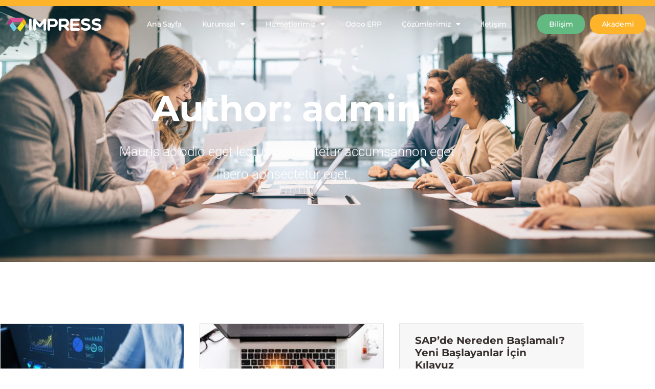

--- FILE ---
content_type: text/html; charset=UTF-8
request_url: http://www.impress.com.tr/author/admin/
body_size: 17811
content:
<!DOCTYPE html>
<html lang="tr">
<head>
	<meta charset="UTF-8">
	<meta name="viewport" content="width=device-width, initial-scale=1.0, viewport-fit=cover" />		<meta name='robots' content='index, follow, max-image-preview:large, max-snippet:-1, max-video-preview:-1' />
	<style>img:is([sizes="auto" i], [sizes^="auto," i]) { contain-intrinsic-size: 3000px 1500px }</style>
	
	<!-- This site is optimized with the Yoast SEO plugin v26.8 - https://yoast.com/product/yoast-seo-wordpress/ -->
	<title>admin, Impress Bilişim sitesinin yazarı</title>
	<link rel="canonical" href="https://www.impress.com.tr/author/admin/" />
	<link rel="next" href="https://www.impress.com.tr/author/admin/page/2/" />
	<meta property="og:locale" content="tr_TR" />
	<meta property="og:type" content="profile" />
	<meta property="og:title" content="admin, Impress Bilişim sitesinin yazarı" />
	<meta property="og:url" content="https://www.impress.com.tr/author/admin/" />
	<meta property="og:site_name" content="Impress Bilişim" />
	<meta property="og:image" content="https://secure.gravatar.com/avatar/f1aad9944a377f6eb54d8877d70e0b67?s=500&d=mm&r=g" />
	<meta name="twitter:card" content="summary_large_image" />
	<script type="application/ld+json" class="yoast-schema-graph">{"@context":"https://schema.org","@graph":[{"@type":"ProfilePage","@id":"https://www.impress.com.tr/author/admin/","url":"https://www.impress.com.tr/author/admin/","name":"admin, Impress Bilişim sitesinin yazarı","isPartOf":{"@id":"https://www.impress.com.tr/#website"},"primaryImageOfPage":{"@id":"https://www.impress.com.tr/author/admin/#primaryimage"},"image":{"@id":"https://www.impress.com.tr/author/admin/#primaryimage"},"thumbnailUrl":"http://www.impress.com.tr/wp-content/uploads/2024/11/odoo-gelecek_1.jpg","breadcrumb":{"@id":"https://www.impress.com.tr/author/admin/#breadcrumb"},"inLanguage":"tr","potentialAction":[{"@type":"ReadAction","target":["https://www.impress.com.tr/author/admin/"]}]},{"@type":"ImageObject","inLanguage":"tr","@id":"https://www.impress.com.tr/author/admin/#primaryimage","url":"http://www.impress.com.tr/wp-content/uploads/2024/11/odoo-gelecek_1.jpg","contentUrl":"http://www.impress.com.tr/wp-content/uploads/2024/11/odoo-gelecek_1.jpg","width":1024,"height":672},{"@type":"BreadcrumbList","@id":"https://www.impress.com.tr/author/admin/#breadcrumb","itemListElement":[{"@type":"ListItem","position":1,"name":"Anasayfa","item":"https://www.impress.com.tr/"},{"@type":"ListItem","position":2,"name":"Arşiv admin"}]},{"@type":"WebSite","@id":"https://www.impress.com.tr/#website","url":"https://www.impress.com.tr/","name":"Impress Bilişim","description":"ERP Danışmanlığı","publisher":{"@id":"https://www.impress.com.tr/#organization"},"potentialAction":[{"@type":"SearchAction","target":{"@type":"EntryPoint","urlTemplate":"https://www.impress.com.tr/?s={search_term_string}"},"query-input":{"@type":"PropertyValueSpecification","valueRequired":true,"valueName":"search_term_string"}}],"inLanguage":"tr"},{"@type":"Organization","@id":"https://www.impress.com.tr/#organization","name":"Impress Bilişim","url":"https://www.impress.com.tr/","logo":{"@type":"ImageObject","inLanguage":"tr","@id":"https://www.impress.com.tr/#/schema/logo/image/","url":"https://www.impress.com.tr/wp-content/uploads/2022/02/impress-logo-dark.svg","contentUrl":"https://www.impress.com.tr/wp-content/uploads/2022/02/impress-logo-dark.svg","width":1,"height":1,"caption":"Impress Bilişim"},"image":{"@id":"https://www.impress.com.tr/#/schema/logo/image/"}},{"@type":"Person","@id":"https://www.impress.com.tr/#/schema/person/65608eeff2804cb61d4e21b3b0cf347f","name":"admin","image":{"@type":"ImageObject","inLanguage":"tr","@id":"https://www.impress.com.tr/#/schema/person/image/","url":"https://secure.gravatar.com/avatar/f1aad9944a377f6eb54d8877d70e0b67?s=96&d=mm&r=g","contentUrl":"https://secure.gravatar.com/avatar/f1aad9944a377f6eb54d8877d70e0b67?s=96&d=mm&r=g","caption":"admin"},"sameAs":["https://ptswebsite.com"],"mainEntityOfPage":{"@id":"https://www.impress.com.tr/author/admin/"}}]}</script>
	<!-- / Yoast SEO plugin. -->


<link rel="alternate" type="application/rss+xml" title="Impress Bilişim &raquo; akışı" href="http://www.impress.com.tr/feed/" />
<link rel="alternate" type="application/rss+xml" title="Impress Bilişim &raquo; yorum akışı" href="http://www.impress.com.tr/comments/feed/" />
<link rel="alternate" type="application/rss+xml" title="admin akışı için Impress Bilişim &raquo; yazıları" href="http://www.impress.com.tr/author/admin/feed/" />
<script>
window._wpemojiSettings = {"baseUrl":"https:\/\/s.w.org\/images\/core\/emoji\/15.0.3\/72x72\/","ext":".png","svgUrl":"https:\/\/s.w.org\/images\/core\/emoji\/15.0.3\/svg\/","svgExt":".svg","source":{"concatemoji":"http:\/\/www.impress.com.tr\/wp-includes\/js\/wp-emoji-release.min.js?ver=6.7.4"}};
/*! This file is auto-generated */
!function(i,n){var o,s,e;function c(e){try{var t={supportTests:e,timestamp:(new Date).valueOf()};sessionStorage.setItem(o,JSON.stringify(t))}catch(e){}}function p(e,t,n){e.clearRect(0,0,e.canvas.width,e.canvas.height),e.fillText(t,0,0);var t=new Uint32Array(e.getImageData(0,0,e.canvas.width,e.canvas.height).data),r=(e.clearRect(0,0,e.canvas.width,e.canvas.height),e.fillText(n,0,0),new Uint32Array(e.getImageData(0,0,e.canvas.width,e.canvas.height).data));return t.every(function(e,t){return e===r[t]})}function u(e,t,n){switch(t){case"flag":return n(e,"\ud83c\udff3\ufe0f\u200d\u26a7\ufe0f","\ud83c\udff3\ufe0f\u200b\u26a7\ufe0f")?!1:!n(e,"\ud83c\uddfa\ud83c\uddf3","\ud83c\uddfa\u200b\ud83c\uddf3")&&!n(e,"\ud83c\udff4\udb40\udc67\udb40\udc62\udb40\udc65\udb40\udc6e\udb40\udc67\udb40\udc7f","\ud83c\udff4\u200b\udb40\udc67\u200b\udb40\udc62\u200b\udb40\udc65\u200b\udb40\udc6e\u200b\udb40\udc67\u200b\udb40\udc7f");case"emoji":return!n(e,"\ud83d\udc26\u200d\u2b1b","\ud83d\udc26\u200b\u2b1b")}return!1}function f(e,t,n){var r="undefined"!=typeof WorkerGlobalScope&&self instanceof WorkerGlobalScope?new OffscreenCanvas(300,150):i.createElement("canvas"),a=r.getContext("2d",{willReadFrequently:!0}),o=(a.textBaseline="top",a.font="600 32px Arial",{});return e.forEach(function(e){o[e]=t(a,e,n)}),o}function t(e){var t=i.createElement("script");t.src=e,t.defer=!0,i.head.appendChild(t)}"undefined"!=typeof Promise&&(o="wpEmojiSettingsSupports",s=["flag","emoji"],n.supports={everything:!0,everythingExceptFlag:!0},e=new Promise(function(e){i.addEventListener("DOMContentLoaded",e,{once:!0})}),new Promise(function(t){var n=function(){try{var e=JSON.parse(sessionStorage.getItem(o));if("object"==typeof e&&"number"==typeof e.timestamp&&(new Date).valueOf()<e.timestamp+604800&&"object"==typeof e.supportTests)return e.supportTests}catch(e){}return null}();if(!n){if("undefined"!=typeof Worker&&"undefined"!=typeof OffscreenCanvas&&"undefined"!=typeof URL&&URL.createObjectURL&&"undefined"!=typeof Blob)try{var e="postMessage("+f.toString()+"("+[JSON.stringify(s),u.toString(),p.toString()].join(",")+"));",r=new Blob([e],{type:"text/javascript"}),a=new Worker(URL.createObjectURL(r),{name:"wpTestEmojiSupports"});return void(a.onmessage=function(e){c(n=e.data),a.terminate(),t(n)})}catch(e){}c(n=f(s,u,p))}t(n)}).then(function(e){for(var t in e)n.supports[t]=e[t],n.supports.everything=n.supports.everything&&n.supports[t],"flag"!==t&&(n.supports.everythingExceptFlag=n.supports.everythingExceptFlag&&n.supports[t]);n.supports.everythingExceptFlag=n.supports.everythingExceptFlag&&!n.supports.flag,n.DOMReady=!1,n.readyCallback=function(){n.DOMReady=!0}}).then(function(){return e}).then(function(){var e;n.supports.everything||(n.readyCallback(),(e=n.source||{}).concatemoji?t(e.concatemoji):e.wpemoji&&e.twemoji&&(t(e.twemoji),t(e.wpemoji)))}))}((window,document),window._wpemojiSettings);
</script>
<style id='wp-emoji-styles-inline-css'>

	img.wp-smiley, img.emoji {
		display: inline !important;
		border: none !important;
		box-shadow: none !important;
		height: 1em !important;
		width: 1em !important;
		margin: 0 0.07em !important;
		vertical-align: -0.1em !important;
		background: none !important;
		padding: 0 !important;
	}
</style>
<link rel='stylesheet' id='wp-block-library-css' href='http://www.impress.com.tr/wp-includes/css/dist/block-library/style.min.css?ver=6.7.4' media='all' />
<style id='wp-block-library-theme-inline-css'>
.wp-block-audio :where(figcaption){color:#555;font-size:13px;text-align:center}.is-dark-theme .wp-block-audio :where(figcaption){color:#ffffffa6}.wp-block-audio{margin:0 0 1em}.wp-block-code{border:1px solid #ccc;border-radius:4px;font-family:Menlo,Consolas,monaco,monospace;padding:.8em 1em}.wp-block-embed :where(figcaption){color:#555;font-size:13px;text-align:center}.is-dark-theme .wp-block-embed :where(figcaption){color:#ffffffa6}.wp-block-embed{margin:0 0 1em}.blocks-gallery-caption{color:#555;font-size:13px;text-align:center}.is-dark-theme .blocks-gallery-caption{color:#ffffffa6}:root :where(.wp-block-image figcaption){color:#555;font-size:13px;text-align:center}.is-dark-theme :root :where(.wp-block-image figcaption){color:#ffffffa6}.wp-block-image{margin:0 0 1em}.wp-block-pullquote{border-bottom:4px solid;border-top:4px solid;color:currentColor;margin-bottom:1.75em}.wp-block-pullquote cite,.wp-block-pullquote footer,.wp-block-pullquote__citation{color:currentColor;font-size:.8125em;font-style:normal;text-transform:uppercase}.wp-block-quote{border-left:.25em solid;margin:0 0 1.75em;padding-left:1em}.wp-block-quote cite,.wp-block-quote footer{color:currentColor;font-size:.8125em;font-style:normal;position:relative}.wp-block-quote:where(.has-text-align-right){border-left:none;border-right:.25em solid;padding-left:0;padding-right:1em}.wp-block-quote:where(.has-text-align-center){border:none;padding-left:0}.wp-block-quote.is-large,.wp-block-quote.is-style-large,.wp-block-quote:where(.is-style-plain){border:none}.wp-block-search .wp-block-search__label{font-weight:700}.wp-block-search__button{border:1px solid #ccc;padding:.375em .625em}:where(.wp-block-group.has-background){padding:1.25em 2.375em}.wp-block-separator.has-css-opacity{opacity:.4}.wp-block-separator{border:none;border-bottom:2px solid;margin-left:auto;margin-right:auto}.wp-block-separator.has-alpha-channel-opacity{opacity:1}.wp-block-separator:not(.is-style-wide):not(.is-style-dots){width:100px}.wp-block-separator.has-background:not(.is-style-dots){border-bottom:none;height:1px}.wp-block-separator.has-background:not(.is-style-wide):not(.is-style-dots){height:2px}.wp-block-table{margin:0 0 1em}.wp-block-table td,.wp-block-table th{word-break:normal}.wp-block-table :where(figcaption){color:#555;font-size:13px;text-align:center}.is-dark-theme .wp-block-table :where(figcaption){color:#ffffffa6}.wp-block-video :where(figcaption){color:#555;font-size:13px;text-align:center}.is-dark-theme .wp-block-video :where(figcaption){color:#ffffffa6}.wp-block-video{margin:0 0 1em}:root :where(.wp-block-template-part.has-background){margin-bottom:0;margin-top:0;padding:1.25em 2.375em}
</style>
<link rel='stylesheet' id='twenty-twenty-one-custom-color-overrides-css' href='http://www.impress.com.tr/wp-content/themes/twentytwentyone/assets/css/custom-color-overrides.css?ver=2.7' media='all' />
<style id='twenty-twenty-one-custom-color-overrides-inline-css'>
:root .editor-styles-wrapper{--global--color-background: #ffffff;--global--color-primary: #000;--global--color-secondary: #000;--button--color-background: #000;--button--color-text-hover: #000;}
</style>
<style id='classic-theme-styles-inline-css'>
/*! This file is auto-generated */
.wp-block-button__link{color:#fff;background-color:#32373c;border-radius:9999px;box-shadow:none;text-decoration:none;padding:calc(.667em + 2px) calc(1.333em + 2px);font-size:1.125em}.wp-block-file__button{background:#32373c;color:#fff;text-decoration:none}
</style>
<style id='global-styles-inline-css'>
:root{--wp--preset--aspect-ratio--square: 1;--wp--preset--aspect-ratio--4-3: 4/3;--wp--preset--aspect-ratio--3-4: 3/4;--wp--preset--aspect-ratio--3-2: 3/2;--wp--preset--aspect-ratio--2-3: 2/3;--wp--preset--aspect-ratio--16-9: 16/9;--wp--preset--aspect-ratio--9-16: 9/16;--wp--preset--color--black: #000000;--wp--preset--color--cyan-bluish-gray: #abb8c3;--wp--preset--color--white: #FFFFFF;--wp--preset--color--pale-pink: #f78da7;--wp--preset--color--vivid-red: #cf2e2e;--wp--preset--color--luminous-vivid-orange: #ff6900;--wp--preset--color--luminous-vivid-amber: #fcb900;--wp--preset--color--light-green-cyan: #7bdcb5;--wp--preset--color--vivid-green-cyan: #00d084;--wp--preset--color--pale-cyan-blue: #8ed1fc;--wp--preset--color--vivid-cyan-blue: #0693e3;--wp--preset--color--vivid-purple: #9b51e0;--wp--preset--color--dark-gray: #28303D;--wp--preset--color--gray: #39414D;--wp--preset--color--green: #D1E4DD;--wp--preset--color--blue: #D1DFE4;--wp--preset--color--purple: #D1D1E4;--wp--preset--color--red: #E4D1D1;--wp--preset--color--orange: #E4DAD1;--wp--preset--color--yellow: #EEEADD;--wp--preset--gradient--vivid-cyan-blue-to-vivid-purple: linear-gradient(135deg,rgba(6,147,227,1) 0%,rgb(155,81,224) 100%);--wp--preset--gradient--light-green-cyan-to-vivid-green-cyan: linear-gradient(135deg,rgb(122,220,180) 0%,rgb(0,208,130) 100%);--wp--preset--gradient--luminous-vivid-amber-to-luminous-vivid-orange: linear-gradient(135deg,rgba(252,185,0,1) 0%,rgba(255,105,0,1) 100%);--wp--preset--gradient--luminous-vivid-orange-to-vivid-red: linear-gradient(135deg,rgba(255,105,0,1) 0%,rgb(207,46,46) 100%);--wp--preset--gradient--very-light-gray-to-cyan-bluish-gray: linear-gradient(135deg,rgb(238,238,238) 0%,rgb(169,184,195) 100%);--wp--preset--gradient--cool-to-warm-spectrum: linear-gradient(135deg,rgb(74,234,220) 0%,rgb(151,120,209) 20%,rgb(207,42,186) 40%,rgb(238,44,130) 60%,rgb(251,105,98) 80%,rgb(254,248,76) 100%);--wp--preset--gradient--blush-light-purple: linear-gradient(135deg,rgb(255,206,236) 0%,rgb(152,150,240) 100%);--wp--preset--gradient--blush-bordeaux: linear-gradient(135deg,rgb(254,205,165) 0%,rgb(254,45,45) 50%,rgb(107,0,62) 100%);--wp--preset--gradient--luminous-dusk: linear-gradient(135deg,rgb(255,203,112) 0%,rgb(199,81,192) 50%,rgb(65,88,208) 100%);--wp--preset--gradient--pale-ocean: linear-gradient(135deg,rgb(255,245,203) 0%,rgb(182,227,212) 50%,rgb(51,167,181) 100%);--wp--preset--gradient--electric-grass: linear-gradient(135deg,rgb(202,248,128) 0%,rgb(113,206,126) 100%);--wp--preset--gradient--midnight: linear-gradient(135deg,rgb(2,3,129) 0%,rgb(40,116,252) 100%);--wp--preset--gradient--purple-to-yellow: linear-gradient(160deg, #D1D1E4 0%, #EEEADD 100%);--wp--preset--gradient--yellow-to-purple: linear-gradient(160deg, #EEEADD 0%, #D1D1E4 100%);--wp--preset--gradient--green-to-yellow: linear-gradient(160deg, #D1E4DD 0%, #EEEADD 100%);--wp--preset--gradient--yellow-to-green: linear-gradient(160deg, #EEEADD 0%, #D1E4DD 100%);--wp--preset--gradient--red-to-yellow: linear-gradient(160deg, #E4D1D1 0%, #EEEADD 100%);--wp--preset--gradient--yellow-to-red: linear-gradient(160deg, #EEEADD 0%, #E4D1D1 100%);--wp--preset--gradient--purple-to-red: linear-gradient(160deg, #D1D1E4 0%, #E4D1D1 100%);--wp--preset--gradient--red-to-purple: linear-gradient(160deg, #E4D1D1 0%, #D1D1E4 100%);--wp--preset--font-size--small: 18px;--wp--preset--font-size--medium: 20px;--wp--preset--font-size--large: 24px;--wp--preset--font-size--x-large: 42px;--wp--preset--font-size--extra-small: 16px;--wp--preset--font-size--normal: 20px;--wp--preset--font-size--extra-large: 40px;--wp--preset--font-size--huge: 96px;--wp--preset--font-size--gigantic: 144px;--wp--preset--spacing--20: 0.44rem;--wp--preset--spacing--30: 0.67rem;--wp--preset--spacing--40: 1rem;--wp--preset--spacing--50: 1.5rem;--wp--preset--spacing--60: 2.25rem;--wp--preset--spacing--70: 3.38rem;--wp--preset--spacing--80: 5.06rem;--wp--preset--shadow--natural: 6px 6px 9px rgba(0, 0, 0, 0.2);--wp--preset--shadow--deep: 12px 12px 50px rgba(0, 0, 0, 0.4);--wp--preset--shadow--sharp: 6px 6px 0px rgba(0, 0, 0, 0.2);--wp--preset--shadow--outlined: 6px 6px 0px -3px rgba(255, 255, 255, 1), 6px 6px rgba(0, 0, 0, 1);--wp--preset--shadow--crisp: 6px 6px 0px rgba(0, 0, 0, 1);}:where(.is-layout-flex){gap: 0.5em;}:where(.is-layout-grid){gap: 0.5em;}body .is-layout-flex{display: flex;}.is-layout-flex{flex-wrap: wrap;align-items: center;}.is-layout-flex > :is(*, div){margin: 0;}body .is-layout-grid{display: grid;}.is-layout-grid > :is(*, div){margin: 0;}:where(.wp-block-columns.is-layout-flex){gap: 2em;}:where(.wp-block-columns.is-layout-grid){gap: 2em;}:where(.wp-block-post-template.is-layout-flex){gap: 1.25em;}:where(.wp-block-post-template.is-layout-grid){gap: 1.25em;}.has-black-color{color: var(--wp--preset--color--black) !important;}.has-cyan-bluish-gray-color{color: var(--wp--preset--color--cyan-bluish-gray) !important;}.has-white-color{color: var(--wp--preset--color--white) !important;}.has-pale-pink-color{color: var(--wp--preset--color--pale-pink) !important;}.has-vivid-red-color{color: var(--wp--preset--color--vivid-red) !important;}.has-luminous-vivid-orange-color{color: var(--wp--preset--color--luminous-vivid-orange) !important;}.has-luminous-vivid-amber-color{color: var(--wp--preset--color--luminous-vivid-amber) !important;}.has-light-green-cyan-color{color: var(--wp--preset--color--light-green-cyan) !important;}.has-vivid-green-cyan-color{color: var(--wp--preset--color--vivid-green-cyan) !important;}.has-pale-cyan-blue-color{color: var(--wp--preset--color--pale-cyan-blue) !important;}.has-vivid-cyan-blue-color{color: var(--wp--preset--color--vivid-cyan-blue) !important;}.has-vivid-purple-color{color: var(--wp--preset--color--vivid-purple) !important;}.has-black-background-color{background-color: var(--wp--preset--color--black) !important;}.has-cyan-bluish-gray-background-color{background-color: var(--wp--preset--color--cyan-bluish-gray) !important;}.has-white-background-color{background-color: var(--wp--preset--color--white) !important;}.has-pale-pink-background-color{background-color: var(--wp--preset--color--pale-pink) !important;}.has-vivid-red-background-color{background-color: var(--wp--preset--color--vivid-red) !important;}.has-luminous-vivid-orange-background-color{background-color: var(--wp--preset--color--luminous-vivid-orange) !important;}.has-luminous-vivid-amber-background-color{background-color: var(--wp--preset--color--luminous-vivid-amber) !important;}.has-light-green-cyan-background-color{background-color: var(--wp--preset--color--light-green-cyan) !important;}.has-vivid-green-cyan-background-color{background-color: var(--wp--preset--color--vivid-green-cyan) !important;}.has-pale-cyan-blue-background-color{background-color: var(--wp--preset--color--pale-cyan-blue) !important;}.has-vivid-cyan-blue-background-color{background-color: var(--wp--preset--color--vivid-cyan-blue) !important;}.has-vivid-purple-background-color{background-color: var(--wp--preset--color--vivid-purple) !important;}.has-black-border-color{border-color: var(--wp--preset--color--black) !important;}.has-cyan-bluish-gray-border-color{border-color: var(--wp--preset--color--cyan-bluish-gray) !important;}.has-white-border-color{border-color: var(--wp--preset--color--white) !important;}.has-pale-pink-border-color{border-color: var(--wp--preset--color--pale-pink) !important;}.has-vivid-red-border-color{border-color: var(--wp--preset--color--vivid-red) !important;}.has-luminous-vivid-orange-border-color{border-color: var(--wp--preset--color--luminous-vivid-orange) !important;}.has-luminous-vivid-amber-border-color{border-color: var(--wp--preset--color--luminous-vivid-amber) !important;}.has-light-green-cyan-border-color{border-color: var(--wp--preset--color--light-green-cyan) !important;}.has-vivid-green-cyan-border-color{border-color: var(--wp--preset--color--vivid-green-cyan) !important;}.has-pale-cyan-blue-border-color{border-color: var(--wp--preset--color--pale-cyan-blue) !important;}.has-vivid-cyan-blue-border-color{border-color: var(--wp--preset--color--vivid-cyan-blue) !important;}.has-vivid-purple-border-color{border-color: var(--wp--preset--color--vivid-purple) !important;}.has-vivid-cyan-blue-to-vivid-purple-gradient-background{background: var(--wp--preset--gradient--vivid-cyan-blue-to-vivid-purple) !important;}.has-light-green-cyan-to-vivid-green-cyan-gradient-background{background: var(--wp--preset--gradient--light-green-cyan-to-vivid-green-cyan) !important;}.has-luminous-vivid-amber-to-luminous-vivid-orange-gradient-background{background: var(--wp--preset--gradient--luminous-vivid-amber-to-luminous-vivid-orange) !important;}.has-luminous-vivid-orange-to-vivid-red-gradient-background{background: var(--wp--preset--gradient--luminous-vivid-orange-to-vivid-red) !important;}.has-very-light-gray-to-cyan-bluish-gray-gradient-background{background: var(--wp--preset--gradient--very-light-gray-to-cyan-bluish-gray) !important;}.has-cool-to-warm-spectrum-gradient-background{background: var(--wp--preset--gradient--cool-to-warm-spectrum) !important;}.has-blush-light-purple-gradient-background{background: var(--wp--preset--gradient--blush-light-purple) !important;}.has-blush-bordeaux-gradient-background{background: var(--wp--preset--gradient--blush-bordeaux) !important;}.has-luminous-dusk-gradient-background{background: var(--wp--preset--gradient--luminous-dusk) !important;}.has-pale-ocean-gradient-background{background: var(--wp--preset--gradient--pale-ocean) !important;}.has-electric-grass-gradient-background{background: var(--wp--preset--gradient--electric-grass) !important;}.has-midnight-gradient-background{background: var(--wp--preset--gradient--midnight) !important;}.has-small-font-size{font-size: var(--wp--preset--font-size--small) !important;}.has-medium-font-size{font-size: var(--wp--preset--font-size--medium) !important;}.has-large-font-size{font-size: var(--wp--preset--font-size--large) !important;}.has-x-large-font-size{font-size: var(--wp--preset--font-size--x-large) !important;}
:where(.wp-block-post-template.is-layout-flex){gap: 1.25em;}:where(.wp-block-post-template.is-layout-grid){gap: 1.25em;}
:where(.wp-block-columns.is-layout-flex){gap: 2em;}:where(.wp-block-columns.is-layout-grid){gap: 2em;}
:root :where(.wp-block-pullquote){font-size: 1.5em;line-height: 1.6;}
</style>
<link rel='stylesheet' id='contact-form-7-css' href='http://www.impress.com.tr/wp-content/plugins/contact-form-7/includes/css/styles.css?ver=6.1.4' media='all' />
<link rel='stylesheet' id='twenty-twenty-one-style-css' href='http://www.impress.com.tr/wp-content/themes/twentytwentyone/style.css?ver=2.7' media='all' />
<style id='twenty-twenty-one-style-inline-css'>
:root{--global--color-background: #ffffff;--global--color-primary: #000;--global--color-secondary: #000;--button--color-background: #000;--button--color-text-hover: #000;}
@supports (-webkit-appearance: none) or (-moz-appearance: none) {
				div.wpforms-container-full .wpforms-form input[type=checkbox] {
					-webkit-appearance: checkbox;
					-moz-appearance: checkbox;
				}
				div.wpforms-container-full .wpforms-form input[type=radio] {
					-webkit-appearance: radio;
					-moz-appearance: radio;
				}
				div.wpforms-container-full .wpforms-form input[type=checkbox]:after,
				div.wpforms-container-full .wpforms-form input[type=radio]:after {
					content: none;
				}
			}
div.wpforms-container-full form.wpforms-form select {
				background-image: url("data:image/svg+xml;utf8,<svg xmlns='http://www.w3.org/2000/svg' width='10' height='10' fill='%2328303d'><polygon points='0,0 10,0 5,5'/></svg>");
				background-repeat: no-repeat;
				background-position: right var(--form--spacing-unit) top 60%;
				padding-right: calc(var(--form--spacing-unit) * 2.5);
			}
</style>
<link rel='stylesheet' id='twenty-twenty-one-print-style-css' href='http://www.impress.com.tr/wp-content/themes/twentytwentyone/assets/css/print.css?ver=2.7' media='print' />
<link rel='stylesheet' id='elementor-frontend-css' href='http://www.impress.com.tr/wp-content/plugins/elementor/assets/css/frontend.min.css?ver=3.34.2' media='all' />
<link rel='stylesheet' id='widget-image-css' href='http://www.impress.com.tr/wp-content/plugins/elementor/assets/css/widget-image.min.css?ver=3.34.2' media='all' />
<link rel='stylesheet' id='widget-nav-menu-css' href='http://www.impress.com.tr/wp-content/plugins/elementor-pro/assets/css/widget-nav-menu.min.css?ver=3.26.2' media='all' />
<link rel='stylesheet' id='widget-heading-css' href='http://www.impress.com.tr/wp-content/plugins/elementor/assets/css/widget-heading.min.css?ver=3.34.2' media='all' />
<link rel='stylesheet' id='widget-icon-list-css' href='http://www.impress.com.tr/wp-content/plugins/elementor/assets/css/widget-icon-list.min.css?ver=3.34.2' media='all' />
<link rel='stylesheet' id='widget-social-icons-css' href='http://www.impress.com.tr/wp-content/plugins/elementor/assets/css/widget-social-icons.min.css?ver=3.34.2' media='all' />
<link rel='stylesheet' id='e-apple-webkit-css' href='http://www.impress.com.tr/wp-content/plugins/elementor/assets/css/conditionals/apple-webkit.min.css?ver=3.34.2' media='all' />
<link rel='stylesheet' id='widget-spacer-css' href='http://www.impress.com.tr/wp-content/plugins/elementor/assets/css/widget-spacer.min.css?ver=3.34.2' media='all' />
<link rel='stylesheet' id='widget-posts-css' href='http://www.impress.com.tr/wp-content/plugins/elementor-pro/assets/css/widget-posts.min.css?ver=3.26.2' media='all' />
<link rel='stylesheet' id='elementor-icons-css' href='http://www.impress.com.tr/wp-content/plugins/elementor/assets/lib/eicons/css/elementor-icons.min.css?ver=5.46.0' media='all' />
<link rel='stylesheet' id='elementor-post-61-css' href='http://www.impress.com.tr/wp-content/uploads/elementor/css/post-61.css?ver=1769042665' media='all' />
<link rel='stylesheet' id='she-header-style-css' href='http://www.impress.com.tr/wp-content/plugins/sticky-header-effects-for-elementor/assets/css/she-header-style.css?ver=2.1.6' media='all' />
<link rel='stylesheet' id='elementor-post-70-css' href='http://www.impress.com.tr/wp-content/uploads/elementor/css/post-70.css?ver=1769042665' media='all' />
<link rel='stylesheet' id='elementor-post-89-css' href='http://www.impress.com.tr/wp-content/uploads/elementor/css/post-89.css?ver=1769042665' media='all' />
<link rel='stylesheet' id='elementor-post-855-css' href='http://www.impress.com.tr/wp-content/uploads/elementor/css/post-855.css?ver=1769052230' media='all' />
<link rel='stylesheet' id='eael-general-css' href='http://www.impress.com.tr/wp-content/plugins/essential-addons-for-elementor-lite/assets/front-end/css/view/general.min.css?ver=6.5.8' media='all' />
<link rel='stylesheet' id='elementor-gf-local-roboto-css' href='http://www.impress.com.tr/wp-content/uploads/elementor/google-fonts/css/roboto.css?ver=1742260804' media='all' />
<link rel='stylesheet' id='elementor-gf-local-robotoslab-css' href='http://www.impress.com.tr/wp-content/uploads/elementor/google-fonts/css/robotoslab.css?ver=1742260809' media='all' />
<link rel='stylesheet' id='elementor-gf-local-montserrat-css' href='http://www.impress.com.tr/wp-content/uploads/elementor/google-fonts/css/montserrat.css?ver=1742260817' media='all' />
<link rel='stylesheet' id='elementor-gf-local-poppins-css' href='http://www.impress.com.tr/wp-content/uploads/elementor/google-fonts/css/poppins.css?ver=1742260820' media='all' />
<link rel='stylesheet' id='elementor-icons-shared-0-css' href='http://www.impress.com.tr/wp-content/plugins/elementor/assets/lib/font-awesome/css/fontawesome.min.css?ver=5.15.3' media='all' />
<link rel='stylesheet' id='elementor-icons-fa-solid-css' href='http://www.impress.com.tr/wp-content/plugins/elementor/assets/lib/font-awesome/css/solid.min.css?ver=5.15.3' media='all' />
<link rel='stylesheet' id='elementor-icons-fa-brands-css' href='http://www.impress.com.tr/wp-content/plugins/elementor/assets/lib/font-awesome/css/brands.min.css?ver=5.15.3' media='all' />
<script src="http://www.impress.com.tr/wp-includes/js/jquery/jquery.min.js?ver=3.7.1" id="jquery-core-js"></script>
<script src="http://www.impress.com.tr/wp-includes/js/jquery/jquery-migrate.min.js?ver=3.4.1" id="jquery-migrate-js"></script>
<script id="twenty-twenty-one-ie11-polyfills-js-after">
( Element.prototype.matches && Element.prototype.closest && window.NodeList && NodeList.prototype.forEach ) || document.write( '<script src="http://www.impress.com.tr/wp-content/themes/twentytwentyone/assets/js/polyfills.js?ver=2.7"></scr' + 'ipt>' );
</script>
<script src="http://www.impress.com.tr/wp-content/themes/twentytwentyone/assets/js/primary-navigation.js?ver=2.7" id="twenty-twenty-one-primary-navigation-script-js" defer data-wp-strategy="defer"></script>
<script src="http://www.impress.com.tr/wp-content/plugins/sticky-header-effects-for-elementor/assets/js/she-header.js?ver=2.1.6" id="she-header-js"></script>
<link rel="https://api.w.org/" href="http://www.impress.com.tr/wp-json/" /><link rel="alternate" title="JSON" type="application/json" href="http://www.impress.com.tr/wp-json/wp/v2/users/1" /><link rel="EditURI" type="application/rsd+xml" title="RSD" href="http://www.impress.com.tr/xmlrpc.php?rsd" />
<meta name="generator" content="WordPress 6.7.4" />
<meta name="generator" content="Elementor 3.34.2; features: additional_custom_breakpoints; settings: css_print_method-external, google_font-enabled, font_display-auto">
			<style>
				.e-con.e-parent:nth-of-type(n+4):not(.e-lazyloaded):not(.e-no-lazyload),
				.e-con.e-parent:nth-of-type(n+4):not(.e-lazyloaded):not(.e-no-lazyload) * {
					background-image: none !important;
				}
				@media screen and (max-height: 1024px) {
					.e-con.e-parent:nth-of-type(n+3):not(.e-lazyloaded):not(.e-no-lazyload),
					.e-con.e-parent:nth-of-type(n+3):not(.e-lazyloaded):not(.e-no-lazyload) * {
						background-image: none !important;
					}
				}
				@media screen and (max-height: 640px) {
					.e-con.e-parent:nth-of-type(n+2):not(.e-lazyloaded):not(.e-no-lazyload),
					.e-con.e-parent:nth-of-type(n+2):not(.e-lazyloaded):not(.e-no-lazyload) * {
						background-image: none !important;
					}
				}
			</style>
			<style id="custom-background-css">
body.custom-background { background-color: #ffffff; }
</style>
	<meta name="generator" content="Powered by Slider Revolution 6.5.15 - responsive, Mobile-Friendly Slider Plugin for WordPress with comfortable drag and drop interface." />
<!-- Google Tag Manager -->
<script>(function(w,d,s,l,i){w[l]=w[l]||[];w[l].push({'gtm.start':
new Date().getTime(),event:'gtm.js'});var f=d.getElementsByTagName(s)[0],
j=d.createElement(s),dl=l!='dataLayer'?'&l='+l:'';j.async=true;j.src=
'https://www.googletagmanager.com/gtm.js?id='+i+dl;f.parentNode.insertBefore(j,f);
})(window,document,'script','dataLayer','GTM-KBHHT54');</script>
<!-- End Google Tag Manager -->
<meta name="google-site-verification" content="3lQnhrWpd24bLSLmkTauhSQoUEft_YLeWTIfT8rchfI" /><link rel="icon" href="http://www.impress.com.tr/wp-content/uploads/2022/12/cropped-favicon-32x32.png" sizes="32x32" />
<link rel="icon" href="http://www.impress.com.tr/wp-content/uploads/2022/12/cropped-favicon-192x192.png" sizes="192x192" />
<link rel="apple-touch-icon" href="http://www.impress.com.tr/wp-content/uploads/2022/12/cropped-favicon-180x180.png" />
<meta name="msapplication-TileImage" content="http://www.impress.com.tr/wp-content/uploads/2022/12/cropped-favicon-270x270.png" />
<script>function setREVStartSize(e){
			//window.requestAnimationFrame(function() {
				window.RSIW = window.RSIW===undefined ? window.innerWidth : window.RSIW;
				window.RSIH = window.RSIH===undefined ? window.innerHeight : window.RSIH;
				try {
					var pw = document.getElementById(e.c).parentNode.offsetWidth,
						newh;
					pw = pw===0 || isNaN(pw) ? window.RSIW : pw;
					e.tabw = e.tabw===undefined ? 0 : parseInt(e.tabw);
					e.thumbw = e.thumbw===undefined ? 0 : parseInt(e.thumbw);
					e.tabh = e.tabh===undefined ? 0 : parseInt(e.tabh);
					e.thumbh = e.thumbh===undefined ? 0 : parseInt(e.thumbh);
					e.tabhide = e.tabhide===undefined ? 0 : parseInt(e.tabhide);
					e.thumbhide = e.thumbhide===undefined ? 0 : parseInt(e.thumbhide);
					e.mh = e.mh===undefined || e.mh=="" || e.mh==="auto" ? 0 : parseInt(e.mh,0);
					if(e.layout==="fullscreen" || e.l==="fullscreen")
						newh = Math.max(e.mh,window.RSIH);
					else{
						e.gw = Array.isArray(e.gw) ? e.gw : [e.gw];
						for (var i in e.rl) if (e.gw[i]===undefined || e.gw[i]===0) e.gw[i] = e.gw[i-1];
						e.gh = e.el===undefined || e.el==="" || (Array.isArray(e.el) && e.el.length==0)? e.gh : e.el;
						e.gh = Array.isArray(e.gh) ? e.gh : [e.gh];
						for (var i in e.rl) if (e.gh[i]===undefined || e.gh[i]===0) e.gh[i] = e.gh[i-1];
											
						var nl = new Array(e.rl.length),
							ix = 0,
							sl;
						e.tabw = e.tabhide>=pw ? 0 : e.tabw;
						e.thumbw = e.thumbhide>=pw ? 0 : e.thumbw;
						e.tabh = e.tabhide>=pw ? 0 : e.tabh;
						e.thumbh = e.thumbhide>=pw ? 0 : e.thumbh;
						for (var i in e.rl) nl[i] = e.rl[i]<window.RSIW ? 0 : e.rl[i];
						sl = nl[0];
						for (var i in nl) if (sl>nl[i] && nl[i]>0) { sl = nl[i]; ix=i;}
						var m = pw>(e.gw[ix]+e.tabw+e.thumbw) ? 1 : (pw-(e.tabw+e.thumbw)) / (e.gw[ix]);
						newh =  (e.gh[ix] * m) + (e.tabh + e.thumbh);
					}
					var el = document.getElementById(e.c);
					if (el!==null && el) el.style.height = newh+"px";
					el = document.getElementById(e.c+"_wrapper");
					if (el!==null && el) {
						el.style.height = newh+"px";
						el.style.display = "block";
					}
				} catch(e){
					console.log("Failure at Presize of Slider:" + e)
				}
			//});
		  };</script>
		<style id="wp-custom-css">
			.sub-menu-toggle{
	display:none;
}		</style>
		</head>
<body class="archive author author-admin author-1 custom-background wp-embed-responsive is-light-theme has-background-white no-js hfeed has-main-navigation elementor-page-855 elementor-default elementor-template-full-width elementor-kit-61">

		<div data-elementor-type="header" data-elementor-id="70" class="elementor elementor-70 elementor-location-header" data-elementor-post-type="elementor_library">
					<header class="elementor-section elementor-top-section elementor-element elementor-element-7e3e86d2 she-header-yes elementor-section-boxed elementor-section-height-default elementor-section-height-default" data-id="7e3e86d2" data-element_type="section" data-settings="{&quot;background_background&quot;:&quot;classic&quot;,&quot;sticky&quot;:&quot;top&quot;,&quot;transparent&quot;:&quot;yes&quot;,&quot;scroll_distance&quot;:{&quot;unit&quot;:&quot;px&quot;,&quot;size&quot;:75,&quot;sizes&quot;:[]},&quot;background_show&quot;:&quot;yes&quot;,&quot;background&quot;:&quot;#064175&quot;,&quot;shrink_header&quot;:&quot;yes&quot;,&quot;custom_height_header&quot;:{&quot;unit&quot;:&quot;px&quot;,&quot;size&quot;:78,&quot;sizes&quot;:[]},&quot;blur_bg&quot;:&quot;yes&quot;,&quot;custom_height_header_mobile&quot;:{&quot;unit&quot;:&quot;px&quot;,&quot;size&quot;:65,&quot;sizes&quot;:[]},&quot;sticky_on&quot;:[&quot;desktop&quot;,&quot;tablet&quot;,&quot;mobile&quot;],&quot;sticky_offset&quot;:0,&quot;sticky_effects_offset&quot;:0,&quot;sticky_anchor_link_offset&quot;:0,&quot;transparent_on&quot;:[&quot;desktop&quot;,&quot;tablet&quot;,&quot;mobile&quot;],&quot;scroll_distance_tablet&quot;:{&quot;unit&quot;:&quot;px&quot;,&quot;size&quot;:&quot;&quot;,&quot;sizes&quot;:[]},&quot;scroll_distance_mobile&quot;:{&quot;unit&quot;:&quot;px&quot;,&quot;size&quot;:&quot;&quot;,&quot;sizes&quot;:[]},&quot;she_offset_top&quot;:{&quot;unit&quot;:&quot;px&quot;,&quot;size&quot;:0,&quot;sizes&quot;:[]},&quot;she_offset_top_tablet&quot;:{&quot;unit&quot;:&quot;px&quot;,&quot;size&quot;:&quot;&quot;,&quot;sizes&quot;:[]},&quot;she_offset_top_mobile&quot;:{&quot;unit&quot;:&quot;px&quot;,&quot;size&quot;:&quot;&quot;,&quot;sizes&quot;:[]},&quot;she_width&quot;:{&quot;unit&quot;:&quot;%&quot;,&quot;size&quot;:100,&quot;sizes&quot;:[]},&quot;she_width_tablet&quot;:{&quot;unit&quot;:&quot;px&quot;,&quot;size&quot;:&quot;&quot;,&quot;sizes&quot;:[]},&quot;she_width_mobile&quot;:{&quot;unit&quot;:&quot;px&quot;,&quot;size&quot;:&quot;&quot;,&quot;sizes&quot;:[]},&quot;she_padding&quot;:{&quot;unit&quot;:&quot;px&quot;,&quot;top&quot;:0,&quot;right&quot;:&quot;&quot;,&quot;bottom&quot;:0,&quot;left&quot;:&quot;&quot;,&quot;isLinked&quot;:true},&quot;she_padding_tablet&quot;:{&quot;unit&quot;:&quot;px&quot;,&quot;top&quot;:&quot;&quot;,&quot;right&quot;:&quot;&quot;,&quot;bottom&quot;:&quot;&quot;,&quot;left&quot;:&quot;&quot;,&quot;isLinked&quot;:true},&quot;she_padding_mobile&quot;:{&quot;unit&quot;:&quot;px&quot;,&quot;top&quot;:&quot;&quot;,&quot;right&quot;:&quot;&quot;,&quot;bottom&quot;:&quot;&quot;,&quot;left&quot;:&quot;&quot;,&quot;isLinked&quot;:true},&quot;custom_height_header_tablet&quot;:{&quot;unit&quot;:&quot;px&quot;,&quot;size&quot;:&quot;&quot;,&quot;sizes&quot;:[]},&quot;blur_bg_blur_amount&quot;:{&quot;unit&quot;:&quot;px&quot;,&quot;size&quot;:20,&quot;sizes&quot;:[]},&quot;blur_bg_saturate_amount&quot;:{&quot;unit&quot;:&quot;px&quot;,&quot;size&quot;:1.8,&quot;sizes&quot;:[]}}">
						<div class="elementor-container elementor-column-gap-default">
					<div class="elementor-column elementor-col-33 elementor-top-column elementor-element elementor-element-6b9ce85b" data-id="6b9ce85b" data-element_type="column">
			<div class="elementor-widget-wrap elementor-element-populated">
						<div class="elementor-element elementor-element-7b811d8 elementor-widget elementor-widget-image" data-id="7b811d8" data-element_type="widget" data-widget_type="image.default">
				<div class="elementor-widget-container">
																<a href="https://www.impress.com.tr/">
							<img src="http://www.impress.com.tr/wp-content/uploads/2022/02/impress-logo-white.svg" class="attachment-full size-full wp-image-1185" alt="" />								</a>
															</div>
				</div>
					</div>
		</div>
				<div class="elementor-column elementor-col-33 elementor-top-column elementor-element elementor-element-406b3634" data-id="406b3634" data-element_type="column">
			<div class="elementor-widget-wrap elementor-element-populated">
						<div class="elementor-element elementor-element-79650a15 elementor-nav-menu__align-end elementor-nav-menu--stretch elementor-widget-tablet__width-auto elementor-hidden-mobile elementor-nav-menu--dropdown-tablet elementor-nav-menu__text-align-aside elementor-nav-menu--toggle elementor-nav-menu--burger elementor-widget elementor-widget-nav-menu" data-id="79650a15" data-element_type="widget" data-settings="{&quot;full_width&quot;:&quot;stretch&quot;,&quot;layout&quot;:&quot;horizontal&quot;,&quot;submenu_icon&quot;:{&quot;value&quot;:&quot;&lt;i class=\&quot;fas fa-caret-down\&quot;&gt;&lt;\/i&gt;&quot;,&quot;library&quot;:&quot;fa-solid&quot;},&quot;toggle&quot;:&quot;burger&quot;}" data-widget_type="nav-menu.default">
				<div class="elementor-widget-container">
								<nav aria-label="Menü" class="elementor-nav-menu--main elementor-nav-menu__container elementor-nav-menu--layout-horizontal e--pointer-none">
				<ul id="menu-1-79650a15" class="elementor-nav-menu"><li class="menu-item menu-item-type-post_type menu-item-object-page menu-item-home menu-item-374"><a href="http://www.impress.com.tr/" class="elementor-item">Ana Sayfa</a></li>
<li class="menu-item menu-item-type-custom menu-item-object-custom menu-item-has-children menu-item-123"><a href="#" class="elementor-item elementor-item-anchor">Kurumsal</a>
<ul class="sub-menu elementor-nav-menu--dropdown">
	<li class="menu-item menu-item-type-post_type menu-item-object-page menu-item-357"><a href="http://www.impress.com.tr/hakkimizda/" class="elementor-sub-item">Hakkımızda</a></li>
	<li class="menu-item menu-item-type-post_type menu-item-object-page menu-item-576"><a href="http://www.impress.com.tr/kariyer/" class="elementor-sub-item">Kariyer</a></li>
	<li class="menu-item menu-item-type-post_type menu-item-object-page menu-item-513"><a href="http://www.impress.com.tr/referanslarimiz/" class="elementor-sub-item">Referanslarımız</a></li>
</ul>
</li>
<li class="menu-item menu-item-type-custom menu-item-object-custom menu-item-has-children menu-item-124"><a href="#" class="elementor-item elementor-item-anchor">Hizmetlerimiz</a>
<ul class="sub-menu elementor-nav-menu--dropdown">
	<li class="menu-item menu-item-type-post_type menu-item-object-page menu-item-748"><a href="http://www.impress.com.tr/yazilim-gelistirme-hizmetleri/" class="elementor-sub-item">Yazılım Geliştirme Hizmetleri</a></li>
	<li class="menu-item menu-item-type-post_type menu-item-object-page menu-item-768"><a href="http://www.impress.com.tr/kurumsal-ve-bireysel-egitimler/" class="elementor-sub-item">Kurumsal ve Bireysel Eğitimler</a></li>
</ul>
</li>
<li class="menu-item menu-item-type-post_type menu-item-object-page menu-item-1672"><a href="http://www.impress.com.tr/odoo-erp/" class="elementor-item">Odoo ERP</a></li>
<li class="menu-item menu-item-type-custom menu-item-object-custom menu-item-has-children menu-item-125"><a href="#" class="elementor-item elementor-item-anchor">Çözümlerimiz</a>
<ul class="sub-menu elementor-nav-menu--dropdown">
	<li class="menu-item menu-item-type-post_type menu-item-object-page menu-item-387"><a href="http://www.impress.com.tr/sap-cozumleri/" class="elementor-sub-item">SAP Çözümleri</a></li>
	<li class="menu-item menu-item-type-post_type menu-item-object-page menu-item-1479"><a href="http://www.impress.com.tr/sap-enflasyon-muhasebesi-cozumu/" class="elementor-sub-item">SAP Enflasyon Muhasebesi Paketi</a></li>
	<li class="menu-item menu-item-type-post_type menu-item-object-page menu-item-473"><a href="http://www.impress.com.tr/iot-cozumleri/" class="elementor-sub-item">IoT Çözümleri</a></li>
	<li class="menu-item menu-item-type-post_type menu-item-object-page menu-item-474"><a href="http://www.impress.com.tr/is-zekasi-cozumleri/" class="elementor-sub-item">İş Zekası Çözümleri</a></li>
	<li class="menu-item menu-item-type-post_type menu-item-object-page menu-item-506"><a href="http://www.impress.com.tr/mes-cozumleri/" class="elementor-sub-item">MES Çözümleri</a></li>
</ul>
</li>
<li class="menu-item menu-item-type-post_type menu-item-object-page menu-item-742"><a href="http://www.impress.com.tr/iletisim/" class="elementor-item">İletişim</a></li>
</ul>			</nav>
					<div class="elementor-menu-toggle" role="button" tabindex="0" aria-label="Menu Toggle" aria-expanded="false">
			<i aria-hidden="true" role="presentation" class="elementor-menu-toggle__icon--open eicon-menu-bar"></i><i aria-hidden="true" role="presentation" class="elementor-menu-toggle__icon--close eicon-close"></i>		</div>
					<nav class="elementor-nav-menu--dropdown elementor-nav-menu__container" aria-hidden="true">
				<ul id="menu-2-79650a15" class="elementor-nav-menu"><li class="menu-item menu-item-type-post_type menu-item-object-page menu-item-home menu-item-374"><a href="http://www.impress.com.tr/" class="elementor-item" tabindex="-1">Ana Sayfa</a></li>
<li class="menu-item menu-item-type-custom menu-item-object-custom menu-item-has-children menu-item-123"><a href="#" class="elementor-item elementor-item-anchor" tabindex="-1">Kurumsal</a>
<ul class="sub-menu elementor-nav-menu--dropdown">
	<li class="menu-item menu-item-type-post_type menu-item-object-page menu-item-357"><a href="http://www.impress.com.tr/hakkimizda/" class="elementor-sub-item" tabindex="-1">Hakkımızda</a></li>
	<li class="menu-item menu-item-type-post_type menu-item-object-page menu-item-576"><a href="http://www.impress.com.tr/kariyer/" class="elementor-sub-item" tabindex="-1">Kariyer</a></li>
	<li class="menu-item menu-item-type-post_type menu-item-object-page menu-item-513"><a href="http://www.impress.com.tr/referanslarimiz/" class="elementor-sub-item" tabindex="-1">Referanslarımız</a></li>
</ul>
</li>
<li class="menu-item menu-item-type-custom menu-item-object-custom menu-item-has-children menu-item-124"><a href="#" class="elementor-item elementor-item-anchor" tabindex="-1">Hizmetlerimiz</a>
<ul class="sub-menu elementor-nav-menu--dropdown">
	<li class="menu-item menu-item-type-post_type menu-item-object-page menu-item-748"><a href="http://www.impress.com.tr/yazilim-gelistirme-hizmetleri/" class="elementor-sub-item" tabindex="-1">Yazılım Geliştirme Hizmetleri</a></li>
	<li class="menu-item menu-item-type-post_type menu-item-object-page menu-item-768"><a href="http://www.impress.com.tr/kurumsal-ve-bireysel-egitimler/" class="elementor-sub-item" tabindex="-1">Kurumsal ve Bireysel Eğitimler</a></li>
</ul>
</li>
<li class="menu-item menu-item-type-post_type menu-item-object-page menu-item-1672"><a href="http://www.impress.com.tr/odoo-erp/" class="elementor-item" tabindex="-1">Odoo ERP</a></li>
<li class="menu-item menu-item-type-custom menu-item-object-custom menu-item-has-children menu-item-125"><a href="#" class="elementor-item elementor-item-anchor" tabindex="-1">Çözümlerimiz</a>
<ul class="sub-menu elementor-nav-menu--dropdown">
	<li class="menu-item menu-item-type-post_type menu-item-object-page menu-item-387"><a href="http://www.impress.com.tr/sap-cozumleri/" class="elementor-sub-item" tabindex="-1">SAP Çözümleri</a></li>
	<li class="menu-item menu-item-type-post_type menu-item-object-page menu-item-1479"><a href="http://www.impress.com.tr/sap-enflasyon-muhasebesi-cozumu/" class="elementor-sub-item" tabindex="-1">SAP Enflasyon Muhasebesi Paketi</a></li>
	<li class="menu-item menu-item-type-post_type menu-item-object-page menu-item-473"><a href="http://www.impress.com.tr/iot-cozumleri/" class="elementor-sub-item" tabindex="-1">IoT Çözümleri</a></li>
	<li class="menu-item menu-item-type-post_type menu-item-object-page menu-item-474"><a href="http://www.impress.com.tr/is-zekasi-cozumleri/" class="elementor-sub-item" tabindex="-1">İş Zekası Çözümleri</a></li>
	<li class="menu-item menu-item-type-post_type menu-item-object-page menu-item-506"><a href="http://www.impress.com.tr/mes-cozumleri/" class="elementor-sub-item" tabindex="-1">MES Çözümleri</a></li>
</ul>
</li>
<li class="menu-item menu-item-type-post_type menu-item-object-page menu-item-742"><a href="http://www.impress.com.tr/iletisim/" class="elementor-item" tabindex="-1">İletişim</a></li>
</ul>			</nav>
						</div>
				</div>
				<div class="elementor-element elementor-element-89b0aca elementor-nav-menu__align-end elementor-nav-menu--stretch elementor-widget-tablet__width-auto elementor-hidden-desktop elementor-hidden-tablet elementor-nav-menu--dropdown-tablet elementor-nav-menu__text-align-aside elementor-nav-menu--toggle elementor-nav-menu--burger elementor-widget elementor-widget-nav-menu" data-id="89b0aca" data-element_type="widget" data-settings="{&quot;full_width&quot;:&quot;stretch&quot;,&quot;layout&quot;:&quot;horizontal&quot;,&quot;submenu_icon&quot;:{&quot;value&quot;:&quot;&lt;i class=\&quot;fas fa-caret-down\&quot;&gt;&lt;\/i&gt;&quot;,&quot;library&quot;:&quot;fa-solid&quot;},&quot;toggle&quot;:&quot;burger&quot;}" data-widget_type="nav-menu.default">
				<div class="elementor-widget-container">
								<nav aria-label="Menü" class="elementor-nav-menu--main elementor-nav-menu__container elementor-nav-menu--layout-horizontal e--pointer-underline e--animation-fade">
				<ul id="menu-1-89b0aca" class="elementor-nav-menu"><li class="menu-item menu-item-type-post_type menu-item-object-page menu-item-home menu-item-293"><a href="http://www.impress.com.tr/" class="elementor-item">Ana Sayfa</a></li>
<li class="menu-item menu-item-type-custom menu-item-object-custom menu-item-has-children menu-item-294"><a href="#" class="elementor-item elementor-item-anchor">Kurumsal</a>
<ul class="sub-menu elementor-nav-menu--dropdown">
	<li class="menu-item menu-item-type-post_type menu-item-object-page menu-item-356"><a href="http://www.impress.com.tr/hakkimizda/" class="elementor-sub-item">Hakkımızda</a></li>
	<li class="menu-item menu-item-type-post_type menu-item-object-page menu-item-572"><a href="http://www.impress.com.tr/kariyer/" class="elementor-sub-item">Kariyer</a></li>
	<li class="menu-item menu-item-type-post_type menu-item-object-page menu-item-571"><a href="http://www.impress.com.tr/referanslarimiz/" class="elementor-sub-item">Referanslarımız</a></li>
</ul>
</li>
<li class="menu-item menu-item-type-custom menu-item-object-custom menu-item-has-children menu-item-295"><a href="#" class="elementor-item elementor-item-anchor">Hizmetlerimiz</a>
<ul class="sub-menu elementor-nav-menu--dropdown">
	<li class="menu-item menu-item-type-post_type menu-item-object-page menu-item-749"><a href="http://www.impress.com.tr/yazilim-gelistirme-hizmetleri/" class="elementor-sub-item">Yazılım Geliştirme Hizmetleri</a></li>
	<li class="menu-item menu-item-type-post_type menu-item-object-page menu-item-757"><a href="http://www.impress.com.tr/ik-danismanlik/" class="elementor-sub-item">İK Danışmanlık</a></li>
	<li class="menu-item menu-item-type-post_type menu-item-object-page menu-item-769"><a href="http://www.impress.com.tr/kurumsal-ve-bireysel-egitimler/" class="elementor-sub-item">Kurumsal ve Bireysel Eğitimler</a></li>
</ul>
</li>
<li class="menu-item menu-item-type-custom menu-item-object-custom menu-item-has-children menu-item-296"><a href="#" class="elementor-item elementor-item-anchor">Çözümlerimiz</a>
<ul class="sub-menu elementor-nav-menu--dropdown">
	<li class="menu-item menu-item-type-post_type menu-item-object-page menu-item-386"><a href="http://www.impress.com.tr/sap-cozumleri/" class="elementor-sub-item">SAP Çözümleri</a></li>
	<li class="menu-item menu-item-type-post_type menu-item-object-page menu-item-1534"><a href="http://www.impress.com.tr/sap-enflasyon-muhasebesi-cozumu/" class="elementor-sub-item">SAP Enflasyon Muhasebesi Paketi</a></li>
	<li class="menu-item menu-item-type-post_type menu-item-object-page menu-item-574"><a href="http://www.impress.com.tr/iot-cozumleri/" class="elementor-sub-item">IoT Çözümleri</a></li>
	<li class="menu-item menu-item-type-post_type menu-item-object-page menu-item-575"><a href="http://www.impress.com.tr/is-zekasi-cozumleri/" class="elementor-sub-item">İş Zekası Çözümleri</a></li>
	<li class="menu-item menu-item-type-post_type menu-item-object-page menu-item-573"><a href="http://www.impress.com.tr/mes-cozumleri/" class="elementor-sub-item">MES Çözümleri</a></li>
</ul>
</li>
<li class="menu-item menu-item-type-post_type menu-item-object-page menu-item-741"><a href="http://www.impress.com.tr/iletisim/" class="elementor-item">İletişim</a></li>
<li class="menu-item menu-item-type-custom menu-item-object-custom menu-item-298"><a href="https://www.impressbilisim.com/" class="elementor-item">Bilişim</a></li>
<li class="menu-item menu-item-type-custom menu-item-object-custom menu-item-299"><a href="https://www.impressakademi.com/" class="elementor-item">Akademi</a></li>
</ul>			</nav>
					<div class="elementor-menu-toggle" role="button" tabindex="0" aria-label="Menu Toggle" aria-expanded="false">
			<i aria-hidden="true" role="presentation" class="elementor-menu-toggle__icon--open eicon-menu-bar"></i><i aria-hidden="true" role="presentation" class="elementor-menu-toggle__icon--close eicon-close"></i>		</div>
					<nav class="elementor-nav-menu--dropdown elementor-nav-menu__container" aria-hidden="true">
				<ul id="menu-2-89b0aca" class="elementor-nav-menu"><li class="menu-item menu-item-type-post_type menu-item-object-page menu-item-home menu-item-293"><a href="http://www.impress.com.tr/" class="elementor-item" tabindex="-1">Ana Sayfa</a></li>
<li class="menu-item menu-item-type-custom menu-item-object-custom menu-item-has-children menu-item-294"><a href="#" class="elementor-item elementor-item-anchor" tabindex="-1">Kurumsal</a>
<ul class="sub-menu elementor-nav-menu--dropdown">
	<li class="menu-item menu-item-type-post_type menu-item-object-page menu-item-356"><a href="http://www.impress.com.tr/hakkimizda/" class="elementor-sub-item" tabindex="-1">Hakkımızda</a></li>
	<li class="menu-item menu-item-type-post_type menu-item-object-page menu-item-572"><a href="http://www.impress.com.tr/kariyer/" class="elementor-sub-item" tabindex="-1">Kariyer</a></li>
	<li class="menu-item menu-item-type-post_type menu-item-object-page menu-item-571"><a href="http://www.impress.com.tr/referanslarimiz/" class="elementor-sub-item" tabindex="-1">Referanslarımız</a></li>
</ul>
</li>
<li class="menu-item menu-item-type-custom menu-item-object-custom menu-item-has-children menu-item-295"><a href="#" class="elementor-item elementor-item-anchor" tabindex="-1">Hizmetlerimiz</a>
<ul class="sub-menu elementor-nav-menu--dropdown">
	<li class="menu-item menu-item-type-post_type menu-item-object-page menu-item-749"><a href="http://www.impress.com.tr/yazilim-gelistirme-hizmetleri/" class="elementor-sub-item" tabindex="-1">Yazılım Geliştirme Hizmetleri</a></li>
	<li class="menu-item menu-item-type-post_type menu-item-object-page menu-item-757"><a href="http://www.impress.com.tr/ik-danismanlik/" class="elementor-sub-item" tabindex="-1">İK Danışmanlık</a></li>
	<li class="menu-item menu-item-type-post_type menu-item-object-page menu-item-769"><a href="http://www.impress.com.tr/kurumsal-ve-bireysel-egitimler/" class="elementor-sub-item" tabindex="-1">Kurumsal ve Bireysel Eğitimler</a></li>
</ul>
</li>
<li class="menu-item menu-item-type-custom menu-item-object-custom menu-item-has-children menu-item-296"><a href="#" class="elementor-item elementor-item-anchor" tabindex="-1">Çözümlerimiz</a>
<ul class="sub-menu elementor-nav-menu--dropdown">
	<li class="menu-item menu-item-type-post_type menu-item-object-page menu-item-386"><a href="http://www.impress.com.tr/sap-cozumleri/" class="elementor-sub-item" tabindex="-1">SAP Çözümleri</a></li>
	<li class="menu-item menu-item-type-post_type menu-item-object-page menu-item-1534"><a href="http://www.impress.com.tr/sap-enflasyon-muhasebesi-cozumu/" class="elementor-sub-item" tabindex="-1">SAP Enflasyon Muhasebesi Paketi</a></li>
	<li class="menu-item menu-item-type-post_type menu-item-object-page menu-item-574"><a href="http://www.impress.com.tr/iot-cozumleri/" class="elementor-sub-item" tabindex="-1">IoT Çözümleri</a></li>
	<li class="menu-item menu-item-type-post_type menu-item-object-page menu-item-575"><a href="http://www.impress.com.tr/is-zekasi-cozumleri/" class="elementor-sub-item" tabindex="-1">İş Zekası Çözümleri</a></li>
	<li class="menu-item menu-item-type-post_type menu-item-object-page menu-item-573"><a href="http://www.impress.com.tr/mes-cozumleri/" class="elementor-sub-item" tabindex="-1">MES Çözümleri</a></li>
</ul>
</li>
<li class="menu-item menu-item-type-post_type menu-item-object-page menu-item-741"><a href="http://www.impress.com.tr/iletisim/" class="elementor-item" tabindex="-1">İletişim</a></li>
<li class="menu-item menu-item-type-custom menu-item-object-custom menu-item-298"><a href="https://www.impressbilisim.com/" class="elementor-item" tabindex="-1">Bilişim</a></li>
<li class="menu-item menu-item-type-custom menu-item-object-custom menu-item-299"><a href="https://www.impressakademi.com/" class="elementor-item" tabindex="-1">Akademi</a></li>
</ul>			</nav>
						</div>
				</div>
					</div>
		</div>
				<div class="elementor-column elementor-col-33 elementor-top-column elementor-element elementor-element-72eff9c2 elementor-hidden-mobile" data-id="72eff9c2" data-element_type="column">
			<div class="elementor-widget-wrap elementor-element-populated">
						<div class="elementor-element elementor-element-ccbbb76 elementor-mobile-align-justify elementor-tablet-align-center elementor-align-right elementor-widget__width-auto elementor-widget elementor-widget-button" data-id="ccbbb76" data-element_type="widget" data-widget_type="button.default">
				<div class="elementor-widget-container">
									<div class="elementor-button-wrapper">
					<a class="elementor-button elementor-button-link elementor-size-sm" href="https://www.impressbilisim.com/">
						<span class="elementor-button-content-wrapper">
									<span class="elementor-button-text">Bilişim</span>
					</span>
					</a>
				</div>
								</div>
				</div>
				<div class="elementor-element elementor-element-e5b2fd5 elementor-mobile-align-justify elementor-tablet-align-center elementor-align-right elementor-widget__width-auto elementor-widget-mobile__width-auto elementor-widget elementor-widget-button" data-id="e5b2fd5" data-element_type="widget" data-widget_type="button.default">
				<div class="elementor-widget-container">
									<div class="elementor-button-wrapper">
					<a class="elementor-button elementor-button-link elementor-size-sm" href="https://www.impressakademi.com/">
						<span class="elementor-button-content-wrapper">
									<span class="elementor-button-text">Akademi</span>
					</span>
					</a>
				</div>
								</div>
				</div>
					</div>
		</div>
					</div>
		</header>
				</div>
				<div data-elementor-type="archive" data-elementor-id="855" class="elementor elementor-855 elementor-location-archive" data-elementor-post-type="elementor_library">
					<section class="elementor-section elementor-top-section elementor-element elementor-element-251400e elementor-section-height-min-height elementor-reverse-tablet elementor-reverse-mobile elementor-section-items-bottom elementor-section-boxed elementor-section-height-default" data-id="251400e" data-element_type="section" data-settings="{&quot;background_background&quot;:&quot;classic&quot;,&quot;background_motion_fx_motion_fx_scrolling&quot;:&quot;yes&quot;,&quot;background_motion_fx_translateY_effect&quot;:&quot;yes&quot;,&quot;background_motion_fx_translateY_direction&quot;:&quot;negative&quot;,&quot;background_motion_fx_translateY_speed&quot;:{&quot;unit&quot;:&quot;px&quot;,&quot;size&quot;:3,&quot;sizes&quot;:[]},&quot;background_motion_fx_translateY_affectedRange&quot;:{&quot;unit&quot;:&quot;%&quot;,&quot;size&quot;:&quot;&quot;,&quot;sizes&quot;:{&quot;start&quot;:0,&quot;end&quot;:100}},&quot;background_motion_fx_devices&quot;:[&quot;desktop&quot;,&quot;tablet&quot;,&quot;mobile&quot;]}">
							<div class="elementor-background-overlay"></div>
							<div class="elementor-container elementor-column-gap-no">
					<div class="elementor-column elementor-col-100 elementor-top-column elementor-element elementor-element-a628b3c" data-id="a628b3c" data-element_type="column" data-settings="{&quot;background_background&quot;:&quot;classic&quot;}">
			<div class="elementor-widget-wrap elementor-element-populated">
						<section class="elementor-section elementor-inner-section elementor-element elementor-element-4b8bf3c elementor-reverse-tablet elementor-reverse-mobile elementor-section-boxed elementor-section-height-default elementor-section-height-default" data-id="4b8bf3c" data-element_type="section">
						<div class="elementor-container elementor-column-gap-no">
					<div class="elementor-column elementor-col-33 elementor-inner-column elementor-element elementor-element-3003167f elementor-hidden-tablet elementor-hidden-phone" data-id="3003167f" data-element_type="column">
			<div class="elementor-widget-wrap">
							</div>
		</div>
				<div class="elementor-column elementor-col-33 elementor-inner-column elementor-element elementor-element-4ba2330a" data-id="4ba2330a" data-element_type="column">
			<div class="elementor-widget-wrap elementor-element-populated">
						<div class="elementor-element elementor-element-252f0c0d elementor-widget elementor-widget-heading" data-id="252f0c0d" data-element_type="widget" data-widget_type="heading.default">
				<div class="elementor-widget-container">
					<h1 class="elementor-heading-title elementor-size-default">Author: <span class="vcard">admin</span></h1>				</div>
				</div>
				<div class="elementor-element elementor-element-78cc41e elementor-widget elementor-widget-text-editor" data-id="78cc41e" data-element_type="widget" data-widget_type="text-editor.default">
				<div class="elementor-widget-container">
									<p>Mauris ac odio eget lectus consectetur accumsannon eget libero aonsectetur eget.  </p>								</div>
				</div>
					</div>
		</div>
				<div class="elementor-column elementor-col-33 elementor-inner-column elementor-element elementor-element-44c3103b" data-id="44c3103b" data-element_type="column">
			<div class="elementor-widget-wrap elementor-element-populated">
						<div class="elementor-element elementor-element-63af6f05 elementor-widget elementor-widget-spacer" data-id="63af6f05" data-element_type="widget" data-widget_type="spacer.default">
				<div class="elementor-widget-container">
							<div class="elementor-spacer">
			<div class="elementor-spacer-inner"></div>
		</div>
						</div>
				</div>
					</div>
		</div>
					</div>
		</section>
					</div>
		</div>
					</div>
		</section>
				<section class="elementor-section elementor-top-section elementor-element elementor-element-28a303d elementor-section-boxed elementor-section-height-default elementor-section-height-default" data-id="28a303d" data-element_type="section" data-settings="{&quot;background_background&quot;:&quot;classic&quot;}">
						<div class="elementor-container elementor-column-gap-no">
					<div class="elementor-column elementor-col-100 elementor-top-column elementor-element elementor-element-7253b6cb" data-id="7253b6cb" data-element_type="column">
			<div class="elementor-widget-wrap elementor-element-populated">
						<div class="elementor-element elementor-element-5839d51f elementor-posts__hover-none elementor-grid-3 elementor-grid-tablet-2 elementor-grid-mobile-1 elementor-posts--thumbnail-top elementor-widget elementor-widget-archive-posts" data-id="5839d51f" data-element_type="widget" data-settings="{&quot;archive_cards_masonry&quot;:&quot;yes&quot;,&quot;archive_cards_row_gap&quot;:{&quot;unit&quot;:&quot;px&quot;,&quot;size&quot;:30,&quot;sizes&quot;:[]},&quot;pagination_type&quot;:&quot;numbers_and_prev_next&quot;,&quot;archive_cards_columns&quot;:&quot;3&quot;,&quot;archive_cards_columns_tablet&quot;:&quot;2&quot;,&quot;archive_cards_columns_mobile&quot;:&quot;1&quot;,&quot;archive_cards_row_gap_tablet&quot;:{&quot;unit&quot;:&quot;px&quot;,&quot;size&quot;:&quot;&quot;,&quot;sizes&quot;:[]},&quot;archive_cards_row_gap_mobile&quot;:{&quot;unit&quot;:&quot;px&quot;,&quot;size&quot;:&quot;&quot;,&quot;sizes&quot;:[]}}" data-widget_type="archive-posts.archive_cards">
				<div class="elementor-widget-container">
							<div class="elementor-posts-container elementor-posts elementor-posts--skin-cards elementor-grid">
				<article class="elementor-post elementor-grid-item post-2186 post type-post status-publish format-standard has-post-thumbnail hentry category-blog entry">
			<div class="elementor-post__card">
				<a class="elementor-post__thumbnail__link" href="http://www.impress.com.tr/odoo-erpnin-avantajlari-neden-tercih-edilmeli/" tabindex="-1" ><div class="elementor-post__thumbnail"><img fetchpriority="high" width="300" height="197" src="http://www.impress.com.tr/wp-content/uploads/2024/11/odoo-gelecek_1-300x197.jpg" class="attachment-medium size-medium wp-image-2190" alt="" decoding="async" srcset="http://www.impress.com.tr/wp-content/uploads/2024/11/odoo-gelecek_1-300x197.jpg 300w, http://www.impress.com.tr/wp-content/uploads/2024/11/odoo-gelecek_1-768x504.jpg 768w, http://www.impress.com.tr/wp-content/uploads/2024/11/odoo-gelecek_1.jpg 1024w" sizes="(max-width: 300px) 100vw, 300px" style="width:100%;height:65.63%;max-width:1024px;" /></div></a>
				<div class="elementor-post__text">
				<h3 class="elementor-post__title">
			<a href="http://www.impress.com.tr/odoo-erpnin-avantajlari-neden-tercih-edilmeli/" >
				Odoo ERP’nin Avantajları: Neden Tercih Edilmeli?			</a>
		</h3>
				</div>
				<div class="elementor-post__meta-data">
					<span class="elementor-post-author">
			admin		</span>
				<span class="elementor-post-date">
			Kasım 19, 2024		</span>
				</div>
					</div>
		</article>
				<article class="elementor-post elementor-grid-item post-2180 post type-post status-publish format-standard has-post-thumbnail hentry category-blog tag-sapin-gelecegi tag-yapay-zeka entry">
			<div class="elementor-post__card">
				<a class="elementor-post__thumbnail__link" href="http://www.impress.com.tr/sapin-gelecegi-yapay-zeka-tabanli-surec-degisimi/" tabindex="-1" ><div class="elementor-post__thumbnail"><img width="300" height="200" src="http://www.impress.com.tr/wp-content/uploads/2024/11/SAPin-Gelecegi-300x200.jpg" class="attachment-medium size-medium wp-image-2182" alt="SAP&#039;in Geleceği: Yapay Zeka Tabanlı Süreç Değişimi" decoding="async" srcset="http://www.impress.com.tr/wp-content/uploads/2024/11/SAPin-Gelecegi-300x200.jpg 300w, http://www.impress.com.tr/wp-content/uploads/2024/11/SAPin-Gelecegi-768x512.jpg 768w, http://www.impress.com.tr/wp-content/uploads/2024/11/SAPin-Gelecegi.jpg 1024w" sizes="(max-width: 300px) 100vw, 300px" style="width:100%;height:66.6%;max-width:1024px;" /></div></a>
				<div class="elementor-post__text">
				<h3 class="elementor-post__title">
			<a href="http://www.impress.com.tr/sapin-gelecegi-yapay-zeka-tabanli-surec-degisimi/" >
				SAP&#8217;in Geleceği: Yapay Zeka Tabanlı Süreç Değişimi			</a>
		</h3>
				</div>
				<div class="elementor-post__meta-data">
					<span class="elementor-post-author">
			admin		</span>
				<span class="elementor-post-date">
			Kasım 11, 2024		</span>
				</div>
					</div>
		</article>
				<article class="elementor-post elementor-grid-item post-2144 post type-post status-publish format-standard hentry category-blog entry">
			<div class="elementor-post__card">
				<div class="elementor-post__text">
				<h3 class="elementor-post__title">
			<a href="http://www.impress.com.tr/sapde-nereden-baslamali-yeni-baslayanlar-icin-kilavuz/" >
				SAP’de Nereden Başlamalı? Yeni Başlayanlar İçin Kılavuz			</a>
		</h3>
				</div>
				<div class="elementor-post__meta-data">
					<span class="elementor-post-author">
			admin		</span>
				<span class="elementor-post-date">
			Ekim 31, 2024		</span>
				</div>
					</div>
		</article>
				<article class="elementor-post elementor-grid-item post-2056 post type-post status-publish format-standard hentry category-blog entry">
			<div class="elementor-post__card">
				<div class="elementor-post__text">
				<h3 class="elementor-post__title">
			<a href="http://www.impress.com.tr/odoo-18-guncellemesi/" >
				Odoo 18: İşletmeler İçin Devrim Yaratan Özellikler			</a>
		</h3>
				</div>
				<div class="elementor-post__meta-data">
					<span class="elementor-post-author">
			admin		</span>
				<span class="elementor-post-date">
			Eylül 27, 2024		</span>
				</div>
					</div>
		</article>
				<article class="elementor-post elementor-grid-item post-916 post type-post status-publish format-standard has-post-thumbnail hentry category-blog entry">
			<div class="elementor-post__card">
				<a class="elementor-post__thumbnail__link" href="http://www.impress.com.tr/uretimde-veri-toplama-ve-isleme/" tabindex="-1" ><div class="elementor-post__thumbnail"><img width="300" height="149" src="http://www.impress.com.tr/wp-content/uploads/2022/04/uretimde-veri-toplama-ve-işleme-300x149.jpg" class="attachment-medium size-medium wp-image-917" alt="" decoding="async" srcset="http://www.impress.com.tr/wp-content/uploads/2022/04/uretimde-veri-toplama-ve-işleme-300x149.jpg 300w, http://www.impress.com.tr/wp-content/uploads/2022/04/uretimde-veri-toplama-ve-işleme-1024x507.jpg 1024w, http://www.impress.com.tr/wp-content/uploads/2022/04/uretimde-veri-toplama-ve-işleme-768x381.jpg 768w, http://www.impress.com.tr/wp-content/uploads/2022/04/uretimde-veri-toplama-ve-işleme.jpg 1110w" sizes="(max-width: 300px) 100vw, 300px" style="width:100%;height:49.55%;max-width:1110px;" /></div></a>
				<div class="elementor-post__text">
				<h3 class="elementor-post__title">
			<a href="http://www.impress.com.tr/uretimde-veri-toplama-ve-isleme/" >
				Üretimde veri toplama ve işleme			</a>
		</h3>
				</div>
				<div class="elementor-post__meta-data">
					<span class="elementor-post-author">
			admin		</span>
				<span class="elementor-post-date">
			Nisan 2, 2022		</span>
				</div>
					</div>
		</article>
				<article class="elementor-post elementor-grid-item post-920 post type-post status-publish format-standard has-post-thumbnail hentry category-blog entry">
			<div class="elementor-post__card">
				<a class="elementor-post__thumbnail__link" href="http://www.impress.com.tr/yeni-nesil-endustri/" tabindex="-1" ><div class="elementor-post__thumbnail"><img loading="lazy" width="300" height="149" src="http://www.impress.com.tr/wp-content/uploads/2022/04/yeni-nesil-endustri-300x149.jpg" class="attachment-medium size-medium wp-image-921" alt="" decoding="async" srcset="http://www.impress.com.tr/wp-content/uploads/2022/04/yeni-nesil-endustri-300x149.jpg 300w, http://www.impress.com.tr/wp-content/uploads/2022/04/yeni-nesil-endustri-1024x507.jpg 1024w, http://www.impress.com.tr/wp-content/uploads/2022/04/yeni-nesil-endustri-768x381.jpg 768w, http://www.impress.com.tr/wp-content/uploads/2022/04/yeni-nesil-endustri.jpg 1110w" sizes="(max-width: 300px) 100vw, 300px" style="width:100%;height:49.55%;max-width:1110px;" /></div></a>
				<div class="elementor-post__text">
				<h3 class="elementor-post__title">
			<a href="http://www.impress.com.tr/yeni-nesil-endustri/" >
				Yeni Nesil Endüstri			</a>
		</h3>
				</div>
				<div class="elementor-post__meta-data">
					<span class="elementor-post-author">
			admin		</span>
				<span class="elementor-post-date">
			Nisan 1, 2022		</span>
				</div>
					</div>
		</article>
				<article class="elementor-post elementor-grid-item post-912 post type-post status-publish format-standard has-post-thumbnail hentry category-blog entry">
			<div class="elementor-post__card">
				<a class="elementor-post__thumbnail__link" href="http://www.impress.com.tr/uretimde-kayip-ve-iskarta-onleme/" tabindex="-1" ><div class="elementor-post__thumbnail"><img loading="lazy" width="300" height="149" src="http://www.impress.com.tr/wp-content/uploads/2022/04/üretim-300x149.jpg" class="attachment-medium size-medium wp-image-913" alt="" decoding="async" srcset="http://www.impress.com.tr/wp-content/uploads/2022/04/üretim-300x149.jpg 300w, http://www.impress.com.tr/wp-content/uploads/2022/04/üretim-1024x507.jpg 1024w, http://www.impress.com.tr/wp-content/uploads/2022/04/üretim-768x381.jpg 768w, http://www.impress.com.tr/wp-content/uploads/2022/04/üretim.jpg 1110w" sizes="(max-width: 300px) 100vw, 300px" style="width:100%;height:49.55%;max-width:1110px;" /></div></a>
				<div class="elementor-post__text">
				<h3 class="elementor-post__title">
			<a href="http://www.impress.com.tr/uretimde-kayip-ve-iskarta-onleme/" >
				Üretimde kayıp ve ıskarta önleme			</a>
		</h3>
				</div>
				<div class="elementor-post__meta-data">
					<span class="elementor-post-author">
			admin		</span>
				<span class="elementor-post-date">
			Şubat 12, 2022		</span>
				</div>
					</div>
		</article>
				<article class="elementor-post elementor-grid-item post-909 post type-post status-publish format-standard has-post-thumbnail hentry category-blog entry">
			<div class="elementor-post__card">
				<a class="elementor-post__thumbnail__link" href="http://www.impress.com.tr/power-bi-kursu/" tabindex="-1" ><div class="elementor-post__thumbnail"><img loading="lazy" width="300" height="149" src="http://www.impress.com.tr/wp-content/uploads/2022/04/POWER-BI-300x149.jpg" class="attachment-medium size-medium wp-image-924" alt="" decoding="async" srcset="http://www.impress.com.tr/wp-content/uploads/2022/04/POWER-BI-300x149.jpg 300w, http://www.impress.com.tr/wp-content/uploads/2022/04/POWER-BI-1024x507.jpg 1024w, http://www.impress.com.tr/wp-content/uploads/2022/04/POWER-BI-768x381.jpg 768w, http://www.impress.com.tr/wp-content/uploads/2022/04/POWER-BI.jpg 1110w" sizes="(max-width: 300px) 100vw, 300px" style="width:100%;height:49.55%;max-width:1110px;" /></div></a>
				<div class="elementor-post__text">
				<h3 class="elementor-post__title">
			<a href="http://www.impress.com.tr/power-bi-kursu/" >
				Power Bi Kursu			</a>
		</h3>
				</div>
				<div class="elementor-post__meta-data">
					<span class="elementor-post-author">
			admin		</span>
				<span class="elementor-post-date">
			Ocak 27, 2022		</span>
				</div>
					</div>
		</article>
				<article class="elementor-post elementor-grid-item post-906 post type-post status-publish format-standard has-post-thumbnail hentry category-blog entry">
			<div class="elementor-post__card">
				<a class="elementor-post__thumbnail__link" href="http://www.impress.com.tr/uretimde-mes-yazilimlari/" tabindex="-1" ><div class="elementor-post__thumbnail"><img loading="lazy" width="300" height="149" src="http://www.impress.com.tr/wp-content/uploads/2022/04/mes-yazilim-300x149.png" class="attachment-medium size-medium wp-image-907" alt="" decoding="async" srcset="http://www.impress.com.tr/wp-content/uploads/2022/04/mes-yazilim-300x149.png 300w, http://www.impress.com.tr/wp-content/uploads/2022/04/mes-yazilim-1024x507.png 1024w, http://www.impress.com.tr/wp-content/uploads/2022/04/mes-yazilim-768x381.png 768w, http://www.impress.com.tr/wp-content/uploads/2022/04/mes-yazilim.png 1110w" sizes="(max-width: 300px) 100vw, 300px" style="width:100%;height:49.55%;max-width:1110px;" /></div></a>
				<div class="elementor-post__text">
				<h3 class="elementor-post__title">
			<a href="http://www.impress.com.tr/uretimde-mes-yazilimlari/" >
				Üretimde Mes Yazılımları			</a>
		</h3>
				</div>
				<div class="elementor-post__meta-data">
					<span class="elementor-post-author">
			admin		</span>
				<span class="elementor-post-date">
			Ocak 1, 2022		</span>
				</div>
					</div>
		</article>
				<article class="elementor-post elementor-grid-item post-903 post type-post status-publish format-standard has-post-thumbnail hentry category-blog entry">
			<div class="elementor-post__card">
				<a class="elementor-post__thumbnail__link" href="http://www.impress.com.tr/dijital-donusum/" tabindex="-1" ><div class="elementor-post__thumbnail"><img loading="lazy" width="300" height="149" src="http://www.impress.com.tr/wp-content/uploads/2022/04/Dijital-donusum-300x149.jpg" class="attachment-medium size-medium wp-image-904" alt="" decoding="async" srcset="http://www.impress.com.tr/wp-content/uploads/2022/04/Dijital-donusum-300x149.jpg 300w, http://www.impress.com.tr/wp-content/uploads/2022/04/Dijital-donusum-1024x507.jpg 1024w, http://www.impress.com.tr/wp-content/uploads/2022/04/Dijital-donusum-768x381.jpg 768w, http://www.impress.com.tr/wp-content/uploads/2022/04/Dijital-donusum.jpg 1110w" sizes="(max-width: 300px) 100vw, 300px" style="width:100%;height:49.55%;max-width:1110px;" /></div></a>
				<div class="elementor-post__text">
				<h3 class="elementor-post__title">
			<a href="http://www.impress.com.tr/dijital-donusum/" >
				Dijital Dönüşüm			</a>
		</h3>
				</div>
				<div class="elementor-post__meta-data">
					<span class="elementor-post-author">
			admin		</span>
				<span class="elementor-post-date">
			Aralık 19, 2021		</span>
				</div>
					</div>
		</article>
				</div>
		
				<div class="e-load-more-anchor" data-page="1" data-max-page="2" data-next-page="http://www.impress.com.tr/author/admin/page/2/"></div>
				<nav class="elementor-pagination" aria-label="Pagination">
			<span class="page-numbers prev">Previous</span>
<span aria-current="page" class="page-numbers current"><span class="elementor-screen-only">Sayfa</span>1</span>
<a class="page-numbers" href="http://www.impress.com.tr/author/admin/page/2/"><span class="elementor-screen-only">Sayfa</span>2</a>
<a class="page-numbers next" href="http://www.impress.com.tr/author/admin/page/2/">Next</a>		</nav>
						</div>
				</div>
					</div>
		</div>
					</div>
		</section>
				</div>
				<div data-elementor-type="footer" data-elementor-id="89" class="elementor elementor-89 elementor-location-footer" data-elementor-post-type="elementor_library">
					<section class="elementor-section elementor-top-section elementor-element elementor-element-7cb058da elementor-section-boxed elementor-section-height-default elementor-section-height-default" data-id="7cb058da" data-element_type="section" data-settings="{&quot;background_background&quot;:&quot;classic&quot;}">
						<div class="elementor-container elementor-column-gap-default">
					<div class="elementor-column elementor-col-100 elementor-top-column elementor-element elementor-element-38c68b1f" data-id="38c68b1f" data-element_type="column">
			<div class="elementor-widget-wrap elementor-element-populated">
						<section class="elementor-section elementor-inner-section elementor-element elementor-element-4a911123 elementor-section-full_width elementor-section-height-default elementor-section-height-default" data-id="4a911123" data-element_type="section">
						<div class="elementor-container elementor-column-gap-no">
					<div class="elementor-column elementor-col-25 elementor-inner-column elementor-element elementor-element-685b1b16" data-id="685b1b16" data-element_type="column">
			<div class="elementor-widget-wrap elementor-element-populated">
						<div class="elementor-element elementor-element-ee645ff elementor-widget elementor-widget-image" data-id="ee645ff" data-element_type="widget" data-widget_type="image.default">
				<div class="elementor-widget-container">
																<a href="https://www.impress.com.tr/">
							<img src="http://www.impress.com.tr/wp-content/uploads/2022/02/impress-logo.svg" class="attachment-full size-full wp-image-129" alt="" />								</a>
															</div>
				</div>
				<div class="elementor-element elementor-element-d7f8e05 elementor-widget elementor-widget-text-editor" data-id="d7f8e05" data-element_type="widget" data-widget_type="text-editor.default">
				<div class="elementor-widget-container">
									<p>20 yılı aşkın tecrübemizle, güncel teknolojilerde verdiğimiz yazılım ve endüstriyel dönüşüm hizmetlerini Impress Bilişim çatısı altında bir araya getirdik.</p>								</div>
				</div>
					</div>
		</div>
				<div class="elementor-column elementor-col-25 elementor-inner-column elementor-element elementor-element-41bf5349" data-id="41bf5349" data-element_type="column">
			<div class="elementor-widget-wrap elementor-element-populated">
						<div class="elementor-element elementor-element-5bd282b9 elementor-widget elementor-widget-heading" data-id="5bd282b9" data-element_type="widget" data-widget_type="heading.default">
				<div class="elementor-widget-container">
					<h3 class="elementor-heading-title elementor-size-default">Çözümler</h3>				</div>
				</div>
				<div class="elementor-element elementor-element-3f0a464e elementor-align-start elementor-tablet-align-start elementor-widget__width-auto elementor-widget-mobile__width-initial elementor-mobile-align-start elementor-icon-list--layout-traditional elementor-list-item-link-full_width elementor-widget elementor-widget-icon-list" data-id="3f0a464e" data-element_type="widget" data-widget_type="icon-list.default">
				<div class="elementor-widget-container">
							<ul class="elementor-icon-list-items">
							<li class="elementor-icon-list-item">
											<a href="https://www.impress.com.tr/sap-cozumleri/">

											<span class="elementor-icon-list-text">SAP Çözümleri</span>
											</a>
									</li>
								<li class="elementor-icon-list-item">
											<a href="https://www.impress.com.tr/iot-cozumleri/">

											<span class="elementor-icon-list-text">IoT Çözümleri</span>
											</a>
									</li>
								<li class="elementor-icon-list-item">
											<a href="https://www.impress.com.tr/is-zekasi-cozumleri/">

											<span class="elementor-icon-list-text">İş Zekası Çözümleri</span>
											</a>
									</li>
								<li class="elementor-icon-list-item">
											<a href="https://www.impress.com.tr/odoo-erp/">

											<span class="elementor-icon-list-text">Odoo ERP Çözümleri</span>
											</a>
									</li>
						</ul>
						</div>
				</div>
					</div>
		</div>
				<div class="elementor-column elementor-col-25 elementor-inner-column elementor-element elementor-element-66fc938" data-id="66fc938" data-element_type="column">
			<div class="elementor-widget-wrap elementor-element-populated">
						<div class="elementor-element elementor-element-82994da elementor-widget elementor-widget-heading" data-id="82994da" data-element_type="widget" data-widget_type="heading.default">
				<div class="elementor-widget-container">
					<h3 class="elementor-heading-title elementor-size-default">Adres</h3>				</div>
				</div>
				<div class="elementor-element elementor-element-20f42fc elementor-align-start elementor-tablet-align-start elementor-widget__width-auto elementor-widget-mobile__width-inherit elementor-mobile-align-start elementor-icon-list--layout-traditional elementor-list-item-link-full_width elementor-widget elementor-widget-icon-list" data-id="20f42fc" data-element_type="widget" data-widget_type="icon-list.default">
				<div class="elementor-widget-container">
							<ul class="elementor-icon-list-items">
							<li class="elementor-icon-list-item">
										<span class="elementor-icon-list-text"><strong>Genel Müdürlük:</strong> Kadıköy</span>
									</li>
								<li class="elementor-icon-list-item">
										<span class="elementor-icon-list-text"><strong>Teknoloji Geliştirme Ofisi:</strong><br>Kırıkkale Teknopark</span>
									</li>
						</ul>
						</div>
				</div>
					</div>
		</div>
				<div class="elementor-column elementor-col-25 elementor-inner-column elementor-element elementor-element-37b9c804" data-id="37b9c804" data-element_type="column">
			<div class="elementor-widget-wrap elementor-element-populated">
						<div class="elementor-element elementor-element-e7e8a02 elementor-widget elementor-widget-heading" data-id="e7e8a02" data-element_type="widget" data-widget_type="heading.default">
				<div class="elementor-widget-container">
					<h3 class="elementor-heading-title elementor-size-default">İletişim</h3>				</div>
				</div>
				<div class="elementor-element elementor-element-3a75b60 elementor-align-start elementor-tablet-align-start elementor-widget__width-auto elementor-widget-mobile__width-initial elementor-mobile-align-start elementor-icon-list--layout-traditional elementor-list-item-link-full_width elementor-widget elementor-widget-icon-list" data-id="3a75b60" data-element_type="widget" data-widget_type="icon-list.default">
				<div class="elementor-widget-container">
							<ul class="elementor-icon-list-items">
							<li class="elementor-icon-list-item">
											<a href="#">

											<span class="elementor-icon-list-text">+90 216 450 0202</span>
											</a>
									</li>
								<li class="elementor-icon-list-item">
											<a href="#">

											<span class="elementor-icon-list-text"><span class="__cf_email__" data-cfemail="b1d8dfd7def1d8dcc1c3d4c2c29fd2dedc9fc5c3">[email&#160;protected]</span></span>
											</a>
									</li>
						</ul>
						</div>
				</div>
				<div class="elementor-element elementor-element-e1e34d0 e-grid-align-left e-grid-align-mobile-left elementor-shape-rounded elementor-grid-0 elementor-widget elementor-widget-social-icons" data-id="e1e34d0" data-element_type="widget" data-widget_type="social-icons.default">
				<div class="elementor-widget-container">
							<div class="elementor-social-icons-wrapper elementor-grid" role="list">
							<span class="elementor-grid-item" role="listitem">
					<a class="elementor-icon elementor-social-icon elementor-social-icon-facebook-f elementor-repeater-item-4e0cef0" href="https://www.facebook.com/impressakademi" target="_blank">
						<span class="elementor-screen-only">Facebook-f</span>
						<i aria-hidden="true" class="fab fa-facebook-f"></i>					</a>
				</span>
							<span class="elementor-grid-item" role="listitem">
					<a class="elementor-icon elementor-social-icon elementor-social-icon-twitter elementor-repeater-item-271c322" href="https://twitter.com/egitimvebilisim" target="_blank">
						<span class="elementor-screen-only">Twitter</span>
						<i aria-hidden="true" class="fab fa-twitter"></i>					</a>
				</span>
							<span class="elementor-grid-item" role="listitem">
					<a class="elementor-icon elementor-social-icon elementor-social-icon-instagram elementor-repeater-item-ae58fa0" href="https://www.instagram.com/impress_akademi/" target="_blank">
						<span class="elementor-screen-only">Instagram</span>
						<i aria-hidden="true" class="fab fa-instagram"></i>					</a>
				</span>
							<span class="elementor-grid-item" role="listitem">
					<a class="elementor-icon elementor-social-icon elementor-social-icon-linkedin-in elementor-repeater-item-6135fb3" href="https://tr.linkedin.com/company/impress-bili%C5%9Fim" target="_blank">
						<span class="elementor-screen-only">Linkedin-in</span>
						<i aria-hidden="true" class="fab fa-linkedin-in"></i>					</a>
				</span>
					</div>
						</div>
				</div>
					</div>
		</div>
					</div>
		</section>
				<div class="elementor-element elementor-element-e02279e elementor-widget elementor-widget-text-editor" data-id="e02279e" data-element_type="widget" data-widget_type="text-editor.default">
				<div class="elementor-widget-container">
									<p>Copyright © 2019 Impress Bilişim | Tüm Hakkı Saklıdır. Tasarım ve Uygulama <span style="color: #fdb42b;"><a style="background-color: #064175; color: #fdb42b;" href="https://bcworks.com.tr/" target="_blank" rel="noopener">BCWorks</a></span></p>								</div>
				</div>
					</div>
		</div>
					</div>
		</section>
				</div>
		

		<script data-cfasync="false" src="/cdn-cgi/scripts/5c5dd728/cloudflare-static/email-decode.min.js"></script><script>
			window.RS_MODULES = window.RS_MODULES || {};
			window.RS_MODULES.modules = window.RS_MODULES.modules || {};
			window.RS_MODULES.waiting = window.RS_MODULES.waiting || [];
			window.RS_MODULES.defered = true;
			window.RS_MODULES.moduleWaiting = window.RS_MODULES.moduleWaiting || {};
			window.RS_MODULES.type = 'compiled';
		</script>
		<!-- Google Tag Manager (noscript) -->
<noscript><iframe src="https://www.googletagmanager.com/ns.html?id=GTM-KBHHT54"
height="0" width="0" style="display:none;visibility:hidden"></iframe></noscript>
<!-- End Google Tag Manager (noscript) -->
<script>
document.body.classList.remove('no-js');
//# sourceURL=twenty_twenty_one_supports_js
</script>
<script>
		if ( -1 !== navigator.userAgent.indexOf('MSIE') || -1 !== navigator.appVersion.indexOf('Trident/') ) {
			document.body.classList.add('is-IE');
		}
	//# sourceURL=twentytwentyone_add_ie_class
</script>
			<script>
				const lazyloadRunObserver = () => {
					const lazyloadBackgrounds = document.querySelectorAll( `.e-con.e-parent:not(.e-lazyloaded)` );
					const lazyloadBackgroundObserver = new IntersectionObserver( ( entries ) => {
						entries.forEach( ( entry ) => {
							if ( entry.isIntersecting ) {
								let lazyloadBackground = entry.target;
								if( lazyloadBackground ) {
									lazyloadBackground.classList.add( 'e-lazyloaded' );
								}
								lazyloadBackgroundObserver.unobserve( entry.target );
							}
						});
					}, { rootMargin: '200px 0px 200px 0px' } );
					lazyloadBackgrounds.forEach( ( lazyloadBackground ) => {
						lazyloadBackgroundObserver.observe( lazyloadBackground );
					} );
				};
				const events = [
					'DOMContentLoaded',
					'elementor/lazyload/observe',
				];
				events.forEach( ( event ) => {
					document.addEventListener( event, lazyloadRunObserver );
				} );
			</script>
			<link rel='stylesheet' id='e-motion-fx-css' href='http://www.impress.com.tr/wp-content/plugins/elementor-pro/assets/css/modules/motion-fx.min.css?ver=3.26.2' media='all' />
<link rel='stylesheet' id='e-sticky-css' href='http://www.impress.com.tr/wp-content/plugins/elementor-pro/assets/css/modules/sticky.min.css?ver=3.26.2' media='all' />
<link rel='stylesheet' id='rs-plugin-settings-css' href='http://www.impress.com.tr/wp-content/plugins/revslider/public/assets/css/rs6.css?ver=6.5.15' media='all' />
<style id='rs-plugin-settings-inline-css'>
#rs-demo-id {}
</style>
<script src="http://www.impress.com.tr/wp-includes/js/dist/hooks.min.js?ver=4d63a3d491d11ffd8ac6" id="wp-hooks-js"></script>
<script src="http://www.impress.com.tr/wp-includes/js/dist/i18n.min.js?ver=5e580eb46a90c2b997e6" id="wp-i18n-js"></script>
<script id="wp-i18n-js-after">
wp.i18n.setLocaleData( { 'text direction\u0004ltr': [ 'ltr' ] } );
</script>
<script src="http://www.impress.com.tr/wp-content/plugins/contact-form-7/includes/swv/js/index.js?ver=6.1.4" id="swv-js"></script>
<script id="contact-form-7-js-translations">
( function( domain, translations ) {
	var localeData = translations.locale_data[ domain ] || translations.locale_data.messages;
	localeData[""].domain = domain;
	wp.i18n.setLocaleData( localeData, domain );
} )( "contact-form-7", {"translation-revision-date":"2024-07-22 17:28:11+0000","generator":"GlotPress\/4.0.1","domain":"messages","locale_data":{"messages":{"":{"domain":"messages","plural-forms":"nplurals=2; plural=n > 1;","lang":"tr"},"This contact form is placed in the wrong place.":["Bu ileti\u015fim formu yanl\u0131\u015f yere yerle\u015ftirilmi\u015f."],"Error:":["Hata:"]}},"comment":{"reference":"includes\/js\/index.js"}} );
</script>
<script id="contact-form-7-js-before">
var wpcf7 = {
    "api": {
        "root": "http:\/\/www.impress.com.tr\/wp-json\/",
        "namespace": "contact-form-7\/v1"
    }
};
</script>
<script src="http://www.impress.com.tr/wp-content/plugins/contact-form-7/includes/js/index.js?ver=6.1.4" id="contact-form-7-js"></script>
<script src="http://www.impress.com.tr/wp-content/plugins/revslider/public/assets/js/rbtools.min.js?ver=6.5.15" defer async id="tp-tools-js"></script>
<script src="http://www.impress.com.tr/wp-content/plugins/revslider/public/assets/js/rs6.min.js?ver=6.5.15" defer async id="revmin-js"></script>
<script src="http://www.impress.com.tr/wp-content/themes/twentytwentyone/assets/js/responsive-embeds.js?ver=2.7" id="twenty-twenty-one-responsive-embeds-script-js"></script>
<script src="http://www.impress.com.tr/wp-content/plugins/elementor/assets/js/webpack.runtime.min.js?ver=3.34.2" id="elementor-webpack-runtime-js"></script>
<script src="http://www.impress.com.tr/wp-content/plugins/elementor/assets/js/frontend-modules.min.js?ver=3.34.2" id="elementor-frontend-modules-js"></script>
<script src="http://www.impress.com.tr/wp-includes/js/jquery/ui/core.min.js?ver=1.13.3" id="jquery-ui-core-js"></script>
<script id="elementor-frontend-js-extra">
var EAELImageMaskingConfig = {"svg_dir_url":"http:\/\/www.impress.com.tr\/wp-content\/plugins\/essential-addons-for-elementor-lite\/assets\/front-end\/img\/image-masking\/svg-shapes\/"};
</script>
<script id="elementor-frontend-js-before">
var elementorFrontendConfig = {"environmentMode":{"edit":false,"wpPreview":false,"isScriptDebug":false},"i18n":{"shareOnFacebook":"Facebook\u2019ta payla\u015f","shareOnTwitter":"Twitter\u2019da payla\u015f\u0131n","pinIt":"Sabitle","download":"\u0130ndir","downloadImage":"G\u00f6rseli indir","fullscreen":"Tam Ekran","zoom":"Yak\u0131nla\u015ft\u0131r","share":"Payla\u015f","playVideo":"Videoyu Oynat","previous":"\u00d6nceki","next":"Sonraki","close":"Kapat","a11yCarouselPrevSlideMessage":"\u00d6nceki Slayt","a11yCarouselNextSlideMessage":"Sonraki Slayt","a11yCarouselFirstSlideMessage":"Bu ilk slayt","a11yCarouselLastSlideMessage":"Bu son slayt","a11yCarouselPaginationBulletMessage":"Slayta Git"},"is_rtl":false,"breakpoints":{"xs":0,"sm":480,"md":768,"lg":1025,"xl":1440,"xxl":1600},"responsive":{"breakpoints":{"mobile":{"label":"Mobil Portre","value":767,"default_value":767,"direction":"max","is_enabled":true},"mobile_extra":{"label":"Mobil G\u00f6r\u00fcn\u00fcm\u00fc","value":880,"default_value":880,"direction":"max","is_enabled":false},"tablet":{"label":"Tablet Portresi","value":1024,"default_value":1024,"direction":"max","is_enabled":true},"tablet_extra":{"label":"Tablet G\u00f6r\u00fcn\u00fcm\u00fc","value":1200,"default_value":1200,"direction":"max","is_enabled":false},"laptop":{"label":"Diz\u00fcst\u00fc bilgisayar","value":1366,"default_value":1366,"direction":"max","is_enabled":false},"widescreen":{"label":"Geni\u015f ekran","value":2400,"default_value":2400,"direction":"min","is_enabled":false}},"hasCustomBreakpoints":false},"version":"3.34.2","is_static":false,"experimentalFeatures":{"additional_custom_breakpoints":true,"theme_builder_v2":true,"home_screen":true,"global_classes_should_enforce_capabilities":true,"e_variables":true,"cloud-library":true,"e_opt_in_v4_page":true,"e_interactions":true,"e_editor_one":true,"import-export-customization":true},"urls":{"assets":"http:\/\/www.impress.com.tr\/wp-content\/plugins\/elementor\/assets\/","ajaxurl":"http:\/\/www.impress.com.tr\/wp-admin\/admin-ajax.php","uploadUrl":"http:\/\/www.impress.com.tr\/wp-content\/uploads"},"nonces":{"floatingButtonsClickTracking":"b08c2ef975"},"swiperClass":"swiper","settings":{"editorPreferences":[]},"kit":{"active_breakpoints":["viewport_mobile","viewport_tablet"],"global_image_lightbox":"yes","lightbox_enable_counter":"yes","lightbox_enable_fullscreen":"yes","lightbox_enable_zoom":"yes","lightbox_enable_share":"yes","lightbox_title_src":"title","lightbox_description_src":"description"},"post":{"id":0,"title":"admin, Impress Bili\u015fim sitesinin yazar\u0131","excerpt":""}};
</script>
<script src="http://www.impress.com.tr/wp-content/plugins/elementor/assets/js/frontend.min.js?ver=3.34.2" id="elementor-frontend-js"></script>
<script src="http://www.impress.com.tr/wp-content/plugins/elementor-pro/assets/lib/smartmenus/jquery.smartmenus.min.js?ver=1.2.1" id="smartmenus-js"></script>
<script src="http://www.impress.com.tr/wp-content/plugins/elementor-pro/assets/lib/sticky/jquery.sticky.min.js?ver=3.26.2" id="e-sticky-js"></script>
<script src="http://www.impress.com.tr/wp-includes/js/imagesloaded.min.js?ver=5.0.0" id="imagesloaded-js"></script>
<script id="eael-general-js-extra">
var localize = {"ajaxurl":"http:\/\/www.impress.com.tr\/wp-admin\/admin-ajax.php","nonce":"8b2b0b26c9","i18n":{"added":"Added ","compare":"Compare","loading":"Loading..."},"eael_translate_text":{"required_text":"is a required field","invalid_text":"Invalid","billing_text":"Billing","shipping_text":"Shipping","fg_mfp_counter_text":"of"},"page_permalink":"http:\/\/www.impress.com.tr\/odoo-erpnin-avantajlari-neden-tercih-edilmeli\/","cart_redirectition":"","cart_page_url":"","el_breakpoints":{"mobile":{"label":"Mobil Portre","value":767,"default_value":767,"direction":"max","is_enabled":true},"mobile_extra":{"label":"Mobil G\u00f6r\u00fcn\u00fcm\u00fc","value":880,"default_value":880,"direction":"max","is_enabled":false},"tablet":{"label":"Tablet Portresi","value":1024,"default_value":1024,"direction":"max","is_enabled":true},"tablet_extra":{"label":"Tablet G\u00f6r\u00fcn\u00fcm\u00fc","value":1200,"default_value":1200,"direction":"max","is_enabled":false},"laptop":{"label":"Diz\u00fcst\u00fc bilgisayar","value":1366,"default_value":1366,"direction":"max","is_enabled":false},"widescreen":{"label":"Geni\u015f ekran","value":2400,"default_value":2400,"direction":"min","is_enabled":false}}};
</script>
<script src="http://www.impress.com.tr/wp-content/plugins/essential-addons-for-elementor-lite/assets/front-end/js/view/general.min.js?ver=6.5.8" id="eael-general-js"></script>
<script src="http://www.impress.com.tr/wp-content/plugins/elementor-pro/assets/js/webpack-pro.runtime.min.js?ver=3.26.2" id="elementor-pro-webpack-runtime-js"></script>
<script id="elementor-pro-frontend-js-before">
var ElementorProFrontendConfig = {"ajaxurl":"http:\/\/www.impress.com.tr\/wp-admin\/admin-ajax.php","nonce":"f4ca866400","urls":{"assets":"http:\/\/www.impress.com.tr\/wp-content\/plugins\/elementor-pro\/assets\/","rest":"http:\/\/www.impress.com.tr\/wp-json\/"},"settings":{"lazy_load_background_images":true},"popup":{"hasPopUps":true},"shareButtonsNetworks":{"facebook":{"title":"Facebook","has_counter":true},"twitter":{"title":"Twitter"},"linkedin":{"title":"LinkedIn","has_counter":true},"pinterest":{"title":"Pinterest","has_counter":true},"reddit":{"title":"Reddit","has_counter":true},"vk":{"title":"VK","has_counter":true},"odnoklassniki":{"title":"OK","has_counter":true},"tumblr":{"title":"Tumblr"},"digg":{"title":"Digg"},"skype":{"title":"Skype"},"stumbleupon":{"title":"StumbleUpon","has_counter":true},"mix":{"title":"Mix"},"telegram":{"title":"Telegram"},"pocket":{"title":"Pocket","has_counter":true},"xing":{"title":"XING","has_counter":true},"whatsapp":{"title":"WhatsApp"},"email":{"title":"Email"},"print":{"title":"Print"},"x-twitter":{"title":"X"},"threads":{"title":"Threads"}},"facebook_sdk":{"lang":"tr_TR","app_id":""},"lottie":{"defaultAnimationUrl":"http:\/\/www.impress.com.tr\/wp-content\/plugins\/elementor-pro\/modules\/lottie\/assets\/animations\/default.json"}};
</script>
<script src="http://www.impress.com.tr/wp-content/plugins/elementor-pro/assets/js/frontend.min.js?ver=3.26.2" id="elementor-pro-frontend-js"></script>
<script src="http://www.impress.com.tr/wp-content/plugins/elementor-pro/assets/js/elements-handlers.min.js?ver=3.26.2" id="pro-elements-handlers-js"></script>

<script defer src="https://static.cloudflareinsights.com/beacon.min.js/vcd15cbe7772f49c399c6a5babf22c1241717689176015" integrity="sha512-ZpsOmlRQV6y907TI0dKBHq9Md29nnaEIPlkf84rnaERnq6zvWvPUqr2ft8M1aS28oN72PdrCzSjY4U6VaAw1EQ==" data-cf-beacon='{"version":"2024.11.0","token":"aa6dc09654b34ac0b725f146f92be19a","r":1,"server_timing":{"name":{"cfCacheStatus":true,"cfEdge":true,"cfExtPri":true,"cfL4":true,"cfOrigin":true,"cfSpeedBrain":true},"location_startswith":null}}' crossorigin="anonymous"></script>
</body>
</html>


--- FILE ---
content_type: text/css
request_url: http://www.impress.com.tr/wp-content/uploads/elementor/css/post-61.css?ver=1769042665
body_size: 670
content:
.elementor-kit-61{--e-global-color-primary:#6EC1E4;--e-global-color-secondary:#000000;--e-global-color-text:#7A7A7A;--e-global-color-accent:#61CE70;--e-global-typography-primary-font-family:"Roboto";--e-global-typography-primary-font-weight:600;--e-global-typography-secondary-font-family:"Roboto Slab";--e-global-typography-secondary-font-weight:400;--e-global-typography-text-font-family:"Roboto";--e-global-typography-text-font-weight:400;--e-global-typography-accent-font-family:"Roboto";--e-global-typography-accent-font-weight:500;color:#6F6F6F;font-family:"Roboto", Sans-serif;font-size:16px;font-weight:400;line-height:1.6em;}.elementor-kit-61 e-page-transition{background-color:#FFBC7D;}.elementor-kit-61 a{color:#141414;}.elementor-kit-61 h1{color:#141414;font-family:"Montserrat", Sans-serif;font-size:70px;font-weight:bold;line-height:1.2em;}.elementor-kit-61 h2{color:#141414;font-family:"Montserrat", Sans-serif;font-size:50px;font-weight:bold;line-height:1.2em;}.elementor-kit-61 h3{color:#141414;font-family:"Montserrat", Sans-serif;font-size:40px;font-weight:bold;line-height:1.2em;}.elementor-kit-61 h4{color:#141414;font-family:"Montserrat", Sans-serif;font-size:30px;font-weight:bold;line-height:1.2em;}.elementor-kit-61 h5{color:#141414;font-family:"Montserrat", Sans-serif;font-size:24px;font-weight:bold;line-height:1.2em;}.elementor-kit-61 h6{color:#141414;font-family:"Montserrat", Sans-serif;font-size:18px;font-weight:bold;line-height:1.2em;}.elementor-kit-61 button,.elementor-kit-61 input[type="button"],.elementor-kit-61 input[type="submit"],.elementor-kit-61 .elementor-button{font-family:"Montserrat", Sans-serif;font-size:16px;font-weight:500;line-height:1em;border-radius:0px 0px 0px 0px;padding:15px 30px 15px 30px;}.elementor-kit-61 input:not([type="button"]):not([type="submit"]),.elementor-kit-61 textarea,.elementor-kit-61 .elementor-field-textual{border-radius:0px 0px 0px 0px;}.elementor-section.elementor-section-boxed > .elementor-container{max-width:1140px;}.e-con{--container-max-width:1140px;}.elementor-widget:not(:last-child){margin-block-end:20px;}.elementor-element{--widgets-spacing:20px 20px;--widgets-spacing-row:20px;--widgets-spacing-column:20px;}{}h1.entry-title{display:var(--page-title-display);}@media(max-width:1024px){.elementor-kit-61 h1{font-size:50px;}.elementor-kit-61 h2{font-size:40px;}.elementor-kit-61 h3{font-size:30px;}.elementor-kit-61 h4{font-size:24px;}.elementor-kit-61 h5{font-size:20px;}.elementor-kit-61 h6{font-size:18px;}.elementor-section.elementor-section-boxed > .elementor-container{max-width:1024px;}.e-con{--container-max-width:1024px;}}@media(max-width:767px){.elementor-kit-61 h1{font-size:40px;}.elementor-kit-61 h2{font-size:34px;}.elementor-kit-61 h3{font-size:30px;}.elementor-kit-61 h4{font-size:26px;}.elementor-section.elementor-section-boxed > .elementor-container{max-width:767px;}.e-con{--container-max-width:767px;}}

--- FILE ---
content_type: text/css
request_url: http://www.impress.com.tr/wp-content/uploads/elementor/css/post-70.css?ver=1769042665
body_size: 1578
content:
.elementor-70 .elementor-element.elementor-element-7e3e86d2:not(.elementor-motion-effects-element-type-background), .elementor-70 .elementor-element.elementor-element-7e3e86d2 > .elementor-motion-effects-container > .elementor-motion-effects-layer{background-color:#00000000;}.elementor-70 .elementor-element.elementor-element-7e3e86d2.she-header{backdrop-filter:blur(20px) saturate(1.8) !important;-webkit-backdrop-filter:blur(20px) saturate(1.8) !important;}.elementor-70 .elementor-element.elementor-element-7e3e86d2 > .elementor-container{max-width:1600px;}.elementor-70 .elementor-element.elementor-element-7e3e86d2{border-style:solid;border-width:12px 0px 0px 0px;border-color:#FDB42B;transition:background 0.3s, border 0.3s, border-radius 0.3s, box-shadow 0.3s;margin-top:0px;margin-bottom:-80px;padding:10px 10px 10px 10px;}.elementor-70 .elementor-element.elementor-element-7e3e86d2 > .elementor-background-overlay{transition:background 0.3s, border-radius 0.3s, opacity 0.3s;}.elementor-bc-flex-widget .elementor-70 .elementor-element.elementor-element-6b9ce85b.elementor-column .elementor-widget-wrap{align-items:center;}.elementor-70 .elementor-element.elementor-element-6b9ce85b.elementor-column.elementor-element[data-element_type="column"] > .elementor-widget-wrap.elementor-element-populated{align-content:center;align-items:center;}.elementor-70 .elementor-element.elementor-element-6b9ce85b.elementor-column > .elementor-widget-wrap{justify-content:flex-start;}.elementor-70 .elementor-element.elementor-element-6b9ce85b > .elementor-widget-wrap > .elementor-widget:not(.elementor-widget__width-auto):not(.elementor-widget__width-initial):not(:last-child):not(.elementor-absolute){margin-block-end:0px;}.elementor-70 .elementor-element.elementor-element-6b9ce85b > .elementor-element-populated{padding:10px 30px 8px 5px;}.elementor-70 .elementor-element.elementor-element-7b811d8{text-align:start;}.elementor-70 .elementor-element.elementor-element-7b811d8 img{width:100%;}.elementor-bc-flex-widget .elementor-70 .elementor-element.elementor-element-406b3634.elementor-column .elementor-widget-wrap{align-items:center;}.elementor-70 .elementor-element.elementor-element-406b3634.elementor-column.elementor-element[data-element_type="column"] > .elementor-widget-wrap.elementor-element-populated{align-content:center;align-items:center;}.elementor-70 .elementor-element.elementor-element-406b3634.elementor-column > .elementor-widget-wrap{justify-content:center;}.elementor-70 .elementor-element.elementor-element-406b3634 > .elementor-widget-wrap > .elementor-widget:not(.elementor-widget__width-auto):not(.elementor-widget__width-initial):not(:last-child):not(.elementor-absolute){margin-block-end:0px;}.elementor-70 .elementor-element.elementor-element-406b3634 > .elementor-element-populated{padding:0px 0px 0px 0px;}.elementor-70 .elementor-element.elementor-element-79650a15 > .elementor-widget-container{margin:0px 0px 0px 0px;padding:0px 0px 0px 0px;}.elementor-70 .elementor-element.elementor-element-79650a15 .elementor-menu-toggle{margin:0 auto;}.elementor-70 .elementor-element.elementor-element-79650a15 .elementor-nav-menu .elementor-item{font-family:"Montserrat", Sans-serif;font-size:14px;font-weight:500;text-transform:capitalize;letter-spacing:-0.3px;}.elementor-70 .elementor-element.elementor-element-79650a15 .elementor-nav-menu--main .elementor-item{color:#FFFFFF;fill:#FFFFFF;padding-top:15px;padding-bottom:15px;}.elementor-70 .elementor-element.elementor-element-79650a15{--e-nav-menu-horizontal-menu-item-margin:calc( 0px / 2 );}.elementor-70 .elementor-element.elementor-element-79650a15 .elementor-nav-menu--main:not(.elementor-nav-menu--layout-horizontal) .elementor-nav-menu > li:not(:last-child){margin-bottom:0px;}.elementor-70 .elementor-element.elementor-element-79650a15 .elementor-nav-menu--dropdown a, .elementor-70 .elementor-element.elementor-element-79650a15 .elementor-menu-toggle{color:#FFFFFF;}.elementor-70 .elementor-element.elementor-element-79650a15 .elementor-nav-menu--dropdown{background-color:#064175;}.elementor-70 .elementor-element.elementor-element-79650a15 .elementor-nav-menu--dropdown a:hover,
					.elementor-70 .elementor-element.elementor-element-79650a15 .elementor-nav-menu--dropdown a.elementor-item-active,
					.elementor-70 .elementor-element.elementor-element-79650a15 .elementor-nav-menu--dropdown a.highlighted,
					.elementor-70 .elementor-element.elementor-element-79650a15 .elementor-menu-toggle:hover{color:#FFFFFF;}.elementor-70 .elementor-element.elementor-element-79650a15 .elementor-nav-menu--dropdown a:hover,
					.elementor-70 .elementor-element.elementor-element-79650a15 .elementor-nav-menu--dropdown a.elementor-item-active,
					.elementor-70 .elementor-element.elementor-element-79650a15 .elementor-nav-menu--dropdown a.highlighted{background-color:#064175;}.elementor-70 .elementor-element.elementor-element-79650a15 .elementor-nav-menu--dropdown a.elementor-item-active{color:#FFFFFF;background-color:#064175;}.elementor-70 .elementor-element.elementor-element-79650a15 .elementor-nav-menu--dropdown a{padding-left:10px;padding-right:10px;padding-top:10px;padding-bottom:10px;}.elementor-70 .elementor-element.elementor-element-79650a15 .elementor-nav-menu--dropdown li:not(:last-child){border-style:solid;border-color:rgba(255, 255, 255, 0.1);border-bottom-width:1px;}.elementor-70 .elementor-element.elementor-element-89b0aca > .elementor-widget-container{margin:0px 0px 0px 0px;padding:0px 0px 0px 0px;}.elementor-70 .elementor-element.elementor-element-89b0aca .elementor-menu-toggle{margin:0 auto;}.elementor-70 .elementor-element.elementor-element-89b0aca .elementor-nav-menu .elementor-item{font-family:"Montserrat", Sans-serif;font-size:14px;font-weight:500;text-transform:capitalize;letter-spacing:-0.3px;}.elementor-70 .elementor-element.elementor-element-89b0aca .elementor-nav-menu--main .elementor-item{color:#FFFFFF;fill:#FFFFFF;padding-top:15px;padding-bottom:15px;}.elementor-70 .elementor-element.elementor-element-89b0aca .elementor-nav-menu--main:not(.e--pointer-framed) .elementor-item:before,
					.elementor-70 .elementor-element.elementor-element-89b0aca .elementor-nav-menu--main:not(.e--pointer-framed) .elementor-item:after{background-color:#FDB42B;}.elementor-70 .elementor-element.elementor-element-89b0aca .e--pointer-framed .elementor-item:before,
					.elementor-70 .elementor-element.elementor-element-89b0aca .e--pointer-framed .elementor-item:after{border-color:#FDB42B;}.elementor-70 .elementor-element.elementor-element-89b0aca .elementor-nav-menu--main:not(.e--pointer-framed) .elementor-item.elementor-item-active:before,
					.elementor-70 .elementor-element.elementor-element-89b0aca .elementor-nav-menu--main:not(.e--pointer-framed) .elementor-item.elementor-item-active:after{background-color:#FDB42B;}.elementor-70 .elementor-element.elementor-element-89b0aca .e--pointer-framed .elementor-item.elementor-item-active:before,
					.elementor-70 .elementor-element.elementor-element-89b0aca .e--pointer-framed .elementor-item.elementor-item-active:after{border-color:#FDB42B;}.elementor-70 .elementor-element.elementor-element-89b0aca{--e-nav-menu-horizontal-menu-item-margin:calc( 0px / 2 );}.elementor-70 .elementor-element.elementor-element-89b0aca .elementor-nav-menu--main:not(.elementor-nav-menu--layout-horizontal) .elementor-nav-menu > li:not(:last-child){margin-bottom:0px;}.elementor-70 .elementor-element.elementor-element-89b0aca .elementor-nav-menu--dropdown a, .elementor-70 .elementor-element.elementor-element-89b0aca .elementor-menu-toggle{color:#FFFFFF;}.elementor-70 .elementor-element.elementor-element-89b0aca .elementor-nav-menu--dropdown{background-color:#064175;}.elementor-70 .elementor-element.elementor-element-89b0aca .elementor-nav-menu--dropdown a:hover,
					.elementor-70 .elementor-element.elementor-element-89b0aca .elementor-nav-menu--dropdown a.elementor-item-active,
					.elementor-70 .elementor-element.elementor-element-89b0aca .elementor-nav-menu--dropdown a.highlighted,
					.elementor-70 .elementor-element.elementor-element-89b0aca .elementor-menu-toggle:hover{color:#FFFFFF;}.elementor-70 .elementor-element.elementor-element-89b0aca .elementor-nav-menu--dropdown a:hover,
					.elementor-70 .elementor-element.elementor-element-89b0aca .elementor-nav-menu--dropdown a.elementor-item-active,
					.elementor-70 .elementor-element.elementor-element-89b0aca .elementor-nav-menu--dropdown a.highlighted{background-color:#064175;}.elementor-70 .elementor-element.elementor-element-89b0aca .elementor-nav-menu--dropdown a.elementor-item-active{color:#FFFFFF;background-color:#064175;}.elementor-70 .elementor-element.elementor-element-89b0aca .elementor-nav-menu--dropdown a{padding-left:10px;padding-right:10px;padding-top:10px;padding-bottom:10px;}.elementor-70 .elementor-element.elementor-element-89b0aca .elementor-nav-menu--dropdown li:not(:last-child){border-style:solid;border-color:rgba(255, 255, 255, 0.1);border-bottom-width:1px;}.elementor-70 .elementor-element.elementor-element-89b0aca div.elementor-menu-toggle{color:#FFFFFF;}.elementor-70 .elementor-element.elementor-element-89b0aca div.elementor-menu-toggle svg{fill:#FFFFFF;}.elementor-bc-flex-widget .elementor-70 .elementor-element.elementor-element-72eff9c2.elementor-column .elementor-widget-wrap{align-items:center;}.elementor-70 .elementor-element.elementor-element-72eff9c2.elementor-column.elementor-element[data-element_type="column"] > .elementor-widget-wrap.elementor-element-populated{align-content:center;align-items:center;}.elementor-70 .elementor-element.elementor-element-72eff9c2.elementor-column > .elementor-widget-wrap{justify-content:flex-end;}.elementor-70 .elementor-element.elementor-element-72eff9c2 > .elementor-widget-wrap > .elementor-widget:not(.elementor-widget__width-auto):not(.elementor-widget__width-initial):not(:last-child):not(.elementor-absolute){margin-block-end:0px;}.elementor-70 .elementor-element.elementor-element-72eff9c2 > .elementor-element-populated{padding:0px 0px 0px 0px;}.elementor-70 .elementor-element.elementor-element-ccbbb76 .elementor-button{background-color:#62B982;font-family:"Montserrat", Sans-serif;font-size:14px;font-weight:500;letter-spacing:-0.3px;fill:#FFFFFF;color:#FFFFFF;border-radius:17px 17px 17px 17px;padding:12px 23px 12px 23px;}.elementor-70 .elementor-element.elementor-element-ccbbb76{width:auto;max-width:auto;}.elementor-70 .elementor-element.elementor-element-ccbbb76 > .elementor-widget-container{padding:0px 5px 0px 0px;}.elementor-70 .elementor-element.elementor-element-e5b2fd5 .elementor-button{background-color:#FDB42B;font-family:"Montserrat", Sans-serif;font-size:14px;font-weight:500;letter-spacing:-0.3px;fill:#FFFFFF;color:#FFFFFF;border-radius:17px 17px 17px 17px;padding:12px 23px 12px 23px;}.elementor-70 .elementor-element.elementor-element-e5b2fd5{width:auto;max-width:auto;}.elementor-70 .elementor-element.elementor-element-e5b2fd5 > .elementor-widget-container{margin:0px 0px 0px 5px;}.elementor-theme-builder-content-area{height:400px;}.elementor-location-header:before, .elementor-location-footer:before{content:"";display:table;clear:both;}@media(max-width:1024px){.elementor-70 .elementor-element.elementor-element-7e3e86d2{margin-top:0px;margin-bottom:-100px;padding:0px 10px 0px 10px;}.elementor-70 .elementor-element.elementor-element-406b3634.elementor-column > .elementor-widget-wrap{justify-content:flex-end;}.elementor-70 .elementor-element.elementor-element-79650a15{width:auto;max-width:auto;}.elementor-70 .elementor-element.elementor-element-79650a15 .elementor-nav-menu--dropdown .elementor-item, .elementor-70 .elementor-element.elementor-element-79650a15 .elementor-nav-menu--dropdown  .elementor-sub-item{font-size:14px;}.elementor-70 .elementor-element.elementor-element-79650a15 .elementor-nav-menu--dropdown a{padding-top:15px;padding-bottom:15px;}.elementor-70 .elementor-element.elementor-element-89b0aca{width:auto;max-width:auto;}.elementor-70 .elementor-element.elementor-element-89b0aca .elementor-nav-menu--dropdown .elementor-item, .elementor-70 .elementor-element.elementor-element-89b0aca .elementor-nav-menu--dropdown  .elementor-sub-item{font-size:14px;}.elementor-70 .elementor-element.elementor-element-89b0aca .elementor-nav-menu--dropdown a{padding-top:15px;padding-bottom:15px;}.elementor-70 .elementor-element.elementor-element-72eff9c2.elementor-column > .elementor-widget-wrap{justify-content:flex-end;}}@media(max-width:767px){.elementor-70 .elementor-element.elementor-element-7e3e86d2{margin-top:0px;margin-bottom:-65px;padding:10px 0px 10px 0px;}.elementor-70 .elementor-element.elementor-element-6b9ce85b{width:60%;}.elementor-70 .elementor-element.elementor-element-6b9ce85b > .elementor-element-populated{padding:5px 5px 5px 15px;}.elementor-70 .elementor-element.elementor-element-406b3634{width:40%;}.elementor-70 .elementor-element.elementor-element-406b3634 > .elementor-element-populated{padding:0px 15px 0px 0px;}.elementor-70 .elementor-element.elementor-element-72eff9c2{width:100%;}.elementor-70 .elementor-element.elementor-element-72eff9c2.elementor-column > .elementor-widget-wrap{justify-content:flex-start;}.elementor-70 .elementor-element.elementor-element-72eff9c2 > .elementor-element-populated{padding:10px 0px 0px 15px;}.elementor-70 .elementor-element.elementor-element-ccbbb76 .elementor-button{font-size:12px;}.elementor-70 .elementor-element.elementor-element-e5b2fd5{width:auto;max-width:auto;}.elementor-70 .elementor-element.elementor-element-e5b2fd5 .elementor-button{font-size:12px;}}@media(min-width:768px){.elementor-70 .elementor-element.elementor-element-6b9ce85b{width:17.429%;}.elementor-70 .elementor-element.elementor-element-406b3634{width:61.936%;}.elementor-70 .elementor-element.elementor-element-72eff9c2{width:19.967%;}}@media(max-width:1024px) and (min-width:768px){.elementor-70 .elementor-element.elementor-element-6b9ce85b{width:40%;}.elementor-70 .elementor-element.elementor-element-406b3634{width:30%;}.elementor-70 .elementor-element.elementor-element-72eff9c2{width:30%;}}

--- FILE ---
content_type: text/css
request_url: http://www.impress.com.tr/wp-content/uploads/elementor/css/post-89.css?ver=1769042665
body_size: 1633
content:
.elementor-89 .elementor-element.elementor-element-7cb058da:not(.elementor-motion-effects-element-type-background), .elementor-89 .elementor-element.elementor-element-7cb058da > .elementor-motion-effects-container > .elementor-motion-effects-layer{background-color:#064175;}.elementor-89 .elementor-element.elementor-element-7cb058da > .elementor-container{max-width:1400px;}.elementor-89 .elementor-element.elementor-element-7cb058da{transition:background 0.3s, border 0.3s, border-radius 0.3s, box-shadow 0.3s;padding:60px 0px 15px 0px;}.elementor-89 .elementor-element.elementor-element-7cb058da > .elementor-background-overlay{transition:background 0.3s, border-radius 0.3s, opacity 0.3s;}.elementor-89 .elementor-element.elementor-element-38c68b1f > .elementor-widget-wrap > .elementor-widget:not(.elementor-widget__width-auto):not(.elementor-widget__width-initial):not(:last-child):not(.elementor-absolute){margin-block-end:0px;}.elementor-89 .elementor-element.elementor-element-4a911123{margin-top:0px;margin-bottom:0px;}.elementor-89 .elementor-element.elementor-element-685b1b16 > .elementor-widget-wrap > .elementor-widget:not(.elementor-widget__width-auto):not(.elementor-widget__width-initial):not(:last-child):not(.elementor-absolute){margin-block-end:0px;}.elementor-89 .elementor-element.elementor-element-ee645ff > .elementor-widget-container{padding:0px 0px 15px 0px;}.elementor-89 .elementor-element.elementor-element-ee645ff{text-align:start;}.elementor-89 .elementor-element.elementor-element-ee645ff img{width:72%;}.elementor-89 .elementor-element.elementor-element-d7f8e05 > .elementor-widget-container{padding:0px 134px 0px 0px;}.elementor-89 .elementor-element.elementor-element-d7f8e05{text-align:start;font-family:"Poppins", Sans-serif;font-size:14px;color:#FFFFFF;}.elementor-89 .elementor-element.elementor-element-41bf5349 > .elementor-widget-wrap > .elementor-widget:not(.elementor-widget__width-auto):not(.elementor-widget__width-initial):not(:last-child):not(.elementor-absolute){margin-block-end:0px;}.elementor-89 .elementor-element.elementor-element-41bf5349 > .elementor-element-populated{margin:0px 0px 0px 0px;--e-column-margin-right:0px;--e-column-margin-left:0px;padding:0px 0px 0px 25px;}.elementor-89 .elementor-element.elementor-element-5bd282b9 > .elementor-widget-container{margin:0px 0px 20px 0px;}.elementor-89 .elementor-element.elementor-element-5bd282b9 .elementor-heading-title{font-family:"Poppins", Sans-serif;font-size:20px;font-weight:500;line-height:1.2em;color:#FFFFFF;}.elementor-89 .elementor-element.elementor-element-3f0a464e{width:auto;max-width:auto;--e-icon-list-icon-align:left;--e-icon-list-icon-margin:0 calc(var(--e-icon-list-icon-size, 1em) * 0.25) 0 0;--icon-vertical-offset:0px;}.elementor-89 .elementor-element.elementor-element-3f0a464e > .elementor-widget-container{margin:0px 0px 20px 0px;}.elementor-89 .elementor-element.elementor-element-3f0a464e .elementor-icon-list-items:not(.elementor-inline-items) .elementor-icon-list-item:not(:last-child){padding-block-end:calc(0px/2);}.elementor-89 .elementor-element.elementor-element-3f0a464e .elementor-icon-list-items:not(.elementor-inline-items) .elementor-icon-list-item:not(:first-child){margin-block-start:calc(0px/2);}.elementor-89 .elementor-element.elementor-element-3f0a464e .elementor-icon-list-items.elementor-inline-items .elementor-icon-list-item{margin-inline:calc(0px/2);}.elementor-89 .elementor-element.elementor-element-3f0a464e .elementor-icon-list-items.elementor-inline-items{margin-inline:calc(-0px/2);}.elementor-89 .elementor-element.elementor-element-3f0a464e .elementor-icon-list-items.elementor-inline-items .elementor-icon-list-item:after{inset-inline-end:calc(-0px/2);}.elementor-89 .elementor-element.elementor-element-3f0a464e .elementor-icon-list-icon i{transition:color 0.3s;}.elementor-89 .elementor-element.elementor-element-3f0a464e .elementor-icon-list-icon svg{transition:fill 0.3s;}.elementor-89 .elementor-element.elementor-element-3f0a464e .elementor-icon-list-icon{padding-inline-end:0px;}.elementor-89 .elementor-element.elementor-element-3f0a464e .elementor-icon-list-item > .elementor-icon-list-text, .elementor-89 .elementor-element.elementor-element-3f0a464e .elementor-icon-list-item > a{font-size:14px;}.elementor-89 .elementor-element.elementor-element-3f0a464e .elementor-icon-list-text{color:#FFFFFF;transition:color 0.3s;}.elementor-89 .elementor-element.elementor-element-3f0a464e .elementor-icon-list-item:hover .elementor-icon-list-text{color:#FFFFFF;}.elementor-89 .elementor-element.elementor-element-66fc938 > .elementor-widget-wrap > .elementor-widget:not(.elementor-widget__width-auto):not(.elementor-widget__width-initial):not(:last-child):not(.elementor-absolute){margin-block-end:0px;}.elementor-89 .elementor-element.elementor-element-82994da > .elementor-widget-container{margin:0px 0px 20px 0px;}.elementor-89 .elementor-element.elementor-element-82994da .elementor-heading-title{font-family:"Poppins", Sans-serif;font-size:20px;font-weight:500;line-height:1.2em;color:#FFFFFF;}.elementor-89 .elementor-element.elementor-element-20f42fc{width:auto;max-width:auto;--e-icon-list-icon-align:left;--e-icon-list-icon-margin:0 calc(var(--e-icon-list-icon-size, 1em) * 0.25) 0 0;--icon-vertical-offset:0px;}.elementor-89 .elementor-element.elementor-element-20f42fc > .elementor-widget-container{margin:0px 0px 20px 0px;}.elementor-89 .elementor-element.elementor-element-20f42fc .elementor-icon-list-items:not(.elementor-inline-items) .elementor-icon-list-item:not(:last-child){padding-block-end:calc(0px/2);}.elementor-89 .elementor-element.elementor-element-20f42fc .elementor-icon-list-items:not(.elementor-inline-items) .elementor-icon-list-item:not(:first-child){margin-block-start:calc(0px/2);}.elementor-89 .elementor-element.elementor-element-20f42fc .elementor-icon-list-items.elementor-inline-items .elementor-icon-list-item{margin-inline:calc(0px/2);}.elementor-89 .elementor-element.elementor-element-20f42fc .elementor-icon-list-items.elementor-inline-items{margin-inline:calc(-0px/2);}.elementor-89 .elementor-element.elementor-element-20f42fc .elementor-icon-list-items.elementor-inline-items .elementor-icon-list-item:after{inset-inline-end:calc(-0px/2);}.elementor-89 .elementor-element.elementor-element-20f42fc .elementor-icon-list-icon i{transition:color 0.3s;}.elementor-89 .elementor-element.elementor-element-20f42fc .elementor-icon-list-icon svg{transition:fill 0.3s;}.elementor-89 .elementor-element.elementor-element-20f42fc .elementor-icon-list-icon{padding-inline-end:0px;}.elementor-89 .elementor-element.elementor-element-20f42fc .elementor-icon-list-item > .elementor-icon-list-text, .elementor-89 .elementor-element.elementor-element-20f42fc .elementor-icon-list-item > a{font-size:14px;}.elementor-89 .elementor-element.elementor-element-20f42fc .elementor-icon-list-text{color:#FFFFFF;transition:color 0.3s;}.elementor-89 .elementor-element.elementor-element-20f42fc .elementor-icon-list-item:hover .elementor-icon-list-text{color:#FFFFFF;}.elementor-89 .elementor-element.elementor-element-37b9c804 > .elementor-widget-wrap > .elementor-widget:not(.elementor-widget__width-auto):not(.elementor-widget__width-initial):not(:last-child):not(.elementor-absolute){margin-block-end:0px;}.elementor-89 .elementor-element.elementor-element-e7e8a02 > .elementor-widget-container{margin:0px 0px 20px 0px;}.elementor-89 .elementor-element.elementor-element-e7e8a02 .elementor-heading-title{font-family:"Poppins", Sans-serif;font-size:20px;font-weight:500;line-height:1.2em;color:#FFFFFF;}.elementor-89 .elementor-element.elementor-element-3a75b60{width:auto;max-width:auto;--e-icon-list-icon-align:left;--e-icon-list-icon-margin:0 calc(var(--e-icon-list-icon-size, 1em) * 0.25) 0 0;--icon-vertical-offset:0px;}.elementor-89 .elementor-element.elementor-element-3a75b60 > .elementor-widget-container{margin:0px 0px 20px 0px;}.elementor-89 .elementor-element.elementor-element-3a75b60 .elementor-icon-list-items:not(.elementor-inline-items) .elementor-icon-list-item:not(:last-child){padding-block-end:calc(0px/2);}.elementor-89 .elementor-element.elementor-element-3a75b60 .elementor-icon-list-items:not(.elementor-inline-items) .elementor-icon-list-item:not(:first-child){margin-block-start:calc(0px/2);}.elementor-89 .elementor-element.elementor-element-3a75b60 .elementor-icon-list-items.elementor-inline-items .elementor-icon-list-item{margin-inline:calc(0px/2);}.elementor-89 .elementor-element.elementor-element-3a75b60 .elementor-icon-list-items.elementor-inline-items{margin-inline:calc(-0px/2);}.elementor-89 .elementor-element.elementor-element-3a75b60 .elementor-icon-list-items.elementor-inline-items .elementor-icon-list-item:after{inset-inline-end:calc(-0px/2);}.elementor-89 .elementor-element.elementor-element-3a75b60 .elementor-icon-list-icon i{transition:color 0.3s;}.elementor-89 .elementor-element.elementor-element-3a75b60 .elementor-icon-list-icon svg{transition:fill 0.3s;}.elementor-89 .elementor-element.elementor-element-3a75b60 .elementor-icon-list-icon{padding-inline-end:0px;}.elementor-89 .elementor-element.elementor-element-3a75b60 .elementor-icon-list-item > .elementor-icon-list-text, .elementor-89 .elementor-element.elementor-element-3a75b60 .elementor-icon-list-item > a{font-size:14px;}.elementor-89 .elementor-element.elementor-element-3a75b60 .elementor-icon-list-text{color:#FFFFFF;transition:color 0.3s;}.elementor-89 .elementor-element.elementor-element-3a75b60 .elementor-icon-list-item:hover .elementor-icon-list-text{color:#FFFFFF;}.elementor-89 .elementor-element.elementor-element-e1e34d0{--grid-template-columns:repeat(0, auto);--icon-size:16px;--grid-column-gap:5px;--grid-row-gap:0px;}.elementor-89 .elementor-element.elementor-element-e1e34d0 .elementor-widget-container{text-align:left;}.elementor-89 .elementor-element.elementor-element-e1e34d0 > .elementor-widget-container{margin:0px 0px 0px -8px;padding:0px 0px 0px 0px;}.elementor-89 .elementor-element.elementor-element-e1e34d0 .elementor-social-icon{background-color:rgba(255, 255, 255, 0);--icon-padding:0.5em;}.elementor-89 .elementor-element.elementor-element-e1e34d0 .elementor-icon{border-radius:0px 0px 0px 0px;}.elementor-89 .elementor-element.elementor-element-e1e34d0 .elementor-social-icon:hover{background-color:#2884F6;}.elementor-89 .elementor-element.elementor-element-e1e34d0 .elementor-social-icon:hover i{color:#FFFFFF;}.elementor-89 .elementor-element.elementor-element-e1e34d0 .elementor-social-icon:hover svg{fill:#FFFFFF;}.elementor-89 .elementor-element.elementor-element-e02279e > .elementor-widget-container{padding:40px 0px 0px 0px;}.elementor-89 .elementor-element.elementor-element-e02279e{font-family:"Poppins", Sans-serif;font-size:14px;color:#FFFFFF;}.elementor-theme-builder-content-area{height:400px;}.elementor-location-header:before, .elementor-location-footer:before{content:"";display:table;clear:both;}@media(max-width:1024px){.elementor-89 .elementor-element.elementor-element-7cb058da{padding:40px 40px 40px 40px;}.elementor-89 .elementor-element.elementor-element-d7f8e05 > .elementor-widget-container{padding:0px 0px 0px 0px;}.elementor-89 .elementor-element.elementor-element-41bf5349 > .elementor-element-populated{margin:0px 0px 0px 0px;--e-column-margin-right:0px;--e-column-margin-left:0px;padding:0px 0px 0px 30px;}.elementor-89 .elementor-element.elementor-element-3f0a464e > .elementor-widget-container{margin:0px 0px 0px 0px;}.elementor-89 .elementor-element.elementor-element-66fc938 > .elementor-element-populated{padding:30px 0px 0px 0px;}.elementor-89 .elementor-element.elementor-element-20f42fc > .elementor-widget-container{margin:0px 0px 0px 0px;}.elementor-89 .elementor-element.elementor-element-37b9c804 > .elementor-element-populated{padding:30px 0px 0px 30px;}.elementor-89 .elementor-element.elementor-element-3a75b60 > .elementor-widget-container{margin:0px 0px 0px 0px;}.elementor-89 .elementor-element.elementor-element-e1e34d0 > .elementor-widget-container{margin:5px 0px 0px -11px;}}@media(max-width:767px){.elementor-89 .elementor-element.elementor-element-7cb058da{padding:50px 5px 30px 8px;}.elementor-89 .elementor-element.elementor-element-685b1b16.elementor-column > .elementor-widget-wrap{justify-content:center;}.elementor-89 .elementor-element.elementor-element-41bf5349 > .elementor-element-populated{padding:0px 0px 0px 0px;}.elementor-89 .elementor-element.elementor-element-5bd282b9 > .elementor-widget-container{margin:30px 0px 20px 0px;padding:0px 0px 0px 0px;}.elementor-89 .elementor-element.elementor-element-5bd282b9{text-align:start;}.elementor-89 .elementor-element.elementor-element-3f0a464e{width:var( --container-widget-width, 50% );max-width:50%;--container-widget-width:50%;--container-widget-flex-grow:0;}.elementor-89 .elementor-element.elementor-element-3f0a464e .elementor-icon-list-items:not(.elementor-inline-items) .elementor-icon-list-item:not(:last-child){padding-block-end:calc(10px/2);}.elementor-89 .elementor-element.elementor-element-3f0a464e .elementor-icon-list-items:not(.elementor-inline-items) .elementor-icon-list-item:not(:first-child){margin-block-start:calc(10px/2);}.elementor-89 .elementor-element.elementor-element-3f0a464e .elementor-icon-list-items.elementor-inline-items .elementor-icon-list-item{margin-inline:calc(10px/2);}.elementor-89 .elementor-element.elementor-element-3f0a464e .elementor-icon-list-items.elementor-inline-items{margin-inline:calc(-10px/2);}.elementor-89 .elementor-element.elementor-element-3f0a464e .elementor-icon-list-items.elementor-inline-items .elementor-icon-list-item:after{inset-inline-end:calc(-10px/2);}.elementor-89 .elementor-element.elementor-element-3f0a464e .elementor-icon-list-item > .elementor-icon-list-text, .elementor-89 .elementor-element.elementor-element-3f0a464e .elementor-icon-list-item > a{font-size:14px;}.elementor-89 .elementor-element.elementor-element-66fc938 > .elementor-element-populated{padding:30px 0px 0px 0px;}.elementor-89 .elementor-element.elementor-element-82994da{text-align:start;}.elementor-89 .elementor-element.elementor-element-20f42fc{width:100%;max-width:100%;}.elementor-89 .elementor-element.elementor-element-20f42fc .elementor-icon-list-items:not(.elementor-inline-items) .elementor-icon-list-item:not(:last-child){padding-block-end:calc(10px/2);}.elementor-89 .elementor-element.elementor-element-20f42fc .elementor-icon-list-items:not(.elementor-inline-items) .elementor-icon-list-item:not(:first-child){margin-block-start:calc(10px/2);}.elementor-89 .elementor-element.elementor-element-20f42fc .elementor-icon-list-items.elementor-inline-items .elementor-icon-list-item{margin-inline:calc(10px/2);}.elementor-89 .elementor-element.elementor-element-20f42fc .elementor-icon-list-items.elementor-inline-items{margin-inline:calc(-10px/2);}.elementor-89 .elementor-element.elementor-element-20f42fc .elementor-icon-list-items.elementor-inline-items .elementor-icon-list-item:after{inset-inline-end:calc(-10px/2);}.elementor-89 .elementor-element.elementor-element-20f42fc .elementor-icon-list-item > .elementor-icon-list-text, .elementor-89 .elementor-element.elementor-element-20f42fc .elementor-icon-list-item > a{font-size:14px;}.elementor-89 .elementor-element.elementor-element-37b9c804 > .elementor-element-populated{padding:30px 0px 0px 0px;}.elementor-89 .elementor-element.elementor-element-e7e8a02{text-align:start;}.elementor-89 .elementor-element.elementor-element-3a75b60{width:var( --container-widget-width, 50% );max-width:50%;--container-widget-width:50%;--container-widget-flex-grow:0;}.elementor-89 .elementor-element.elementor-element-3a75b60 .elementor-icon-list-items:not(.elementor-inline-items) .elementor-icon-list-item:not(:last-child){padding-block-end:calc(10px/2);}.elementor-89 .elementor-element.elementor-element-3a75b60 .elementor-icon-list-items:not(.elementor-inline-items) .elementor-icon-list-item:not(:first-child){margin-block-start:calc(10px/2);}.elementor-89 .elementor-element.elementor-element-3a75b60 .elementor-icon-list-items.elementor-inline-items .elementor-icon-list-item{margin-inline:calc(10px/2);}.elementor-89 .elementor-element.elementor-element-3a75b60 .elementor-icon-list-items.elementor-inline-items{margin-inline:calc(-10px/2);}.elementor-89 .elementor-element.elementor-element-3a75b60 .elementor-icon-list-items.elementor-inline-items .elementor-icon-list-item:after{inset-inline-end:calc(-10px/2);}.elementor-89 .elementor-element.elementor-element-3a75b60 .elementor-icon-list-item > .elementor-icon-list-text, .elementor-89 .elementor-element.elementor-element-3a75b60 .elementor-icon-list-item > a{font-size:14px;}.elementor-89 .elementor-element.elementor-element-e1e34d0 .elementor-widget-container{text-align:left;}.elementor-89 .elementor-element.elementor-element-e1e34d0 > .elementor-widget-container{margin:10px 0px 20px -12px;}.elementor-89 .elementor-element.elementor-element-e1e34d0{--icon-size:15px;--grid-column-gap:5px;}.elementor-89 .elementor-element.elementor-element-e1e34d0 .elementor-social-icon{--icon-padding:0.5em;}.elementor-89 .elementor-element.elementor-element-e02279e{text-align:center;}}@media(min-width:768px){.elementor-89 .elementor-element.elementor-element-685b1b16{width:34%;}.elementor-89 .elementor-element.elementor-element-41bf5349{width:22%;}.elementor-89 .elementor-element.elementor-element-66fc938{width:22%;}.elementor-89 .elementor-element.elementor-element-37b9c804{width:22%;}}@media(max-width:1024px) and (min-width:768px){.elementor-89 .elementor-element.elementor-element-685b1b16{width:50%;}.elementor-89 .elementor-element.elementor-element-41bf5349{width:50%;}.elementor-89 .elementor-element.elementor-element-66fc938{width:50%;}.elementor-89 .elementor-element.elementor-element-37b9c804{width:50%;}}

--- FILE ---
content_type: text/css
request_url: http://www.impress.com.tr/wp-content/uploads/elementor/css/post-855.css?ver=1769052230
body_size: 1363
content:
.elementor-855 .elementor-element.elementor-element-251400e:not(.elementor-motion-effects-element-type-background), .elementor-855 .elementor-element.elementor-element-251400e > .elementor-motion-effects-container > .elementor-motion-effects-layer{background-image:url("https://www.impress.com.tr/wp-content/uploads/2022/03/bg-08.jpg");background-position:center right;background-repeat:no-repeat;background-size:cover;}.elementor-855 .elementor-element.elementor-element-251400e > .elementor-background-overlay{background-color:transparent;background-image:linear-gradient(0deg, #141414 0%, rgba(20, 20, 20, 0.46) 100%);opacity:1;transition:background 0.3s, border-radius 0.3s, opacity 0.3s;}.elementor-855 .elementor-element.elementor-element-251400e > .elementor-container{min-height:50vh;}.elementor-855 .elementor-element.elementor-element-251400e{transition:background 0.3s, border 0.3s, border-radius 0.3s, box-shadow 0.3s;margin-top:0px;margin-bottom:0px;padding:0px 0px 150px 0px;}.elementor-bc-flex-widget .elementor-855 .elementor-element.elementor-element-a628b3c.elementor-column .elementor-widget-wrap{align-items:center;}.elementor-855 .elementor-element.elementor-element-a628b3c.elementor-column.elementor-element[data-element_type="column"] > .elementor-widget-wrap.elementor-element-populated{align-content:center;align-items:center;}.elementor-855 .elementor-element.elementor-element-a628b3c > .elementor-widget-wrap > .elementor-widget:not(.elementor-widget__width-auto):not(.elementor-widget__width-initial):not(:last-child):not(.elementor-absolute){margin-block-end:0px;}.elementor-855 .elementor-element.elementor-element-a628b3c > .elementor-element-populated{transition:background 0.3s, border 0.3s, border-radius 0.3s, box-shadow 0.3s;margin:0px 0px 0px 0px;--e-column-margin-right:0px;--e-column-margin-left:0px;padding:0px 0px 0px 0px;}.elementor-855 .elementor-element.elementor-element-a628b3c > .elementor-element-populated > .elementor-background-overlay{transition:background 0.3s, border-radius 0.3s, opacity 0.3s;}.elementor-855 .elementor-element.elementor-element-4b8bf3c{margin-top:0px;margin-bottom:0px;padding:0px 0px 0px 0px;}.elementor-855 .elementor-element.elementor-element-3003167f > .elementor-widget-wrap > .elementor-widget:not(.elementor-widget__width-auto):not(.elementor-widget__width-initial):not(:last-child):not(.elementor-absolute){margin-block-end:0px;}.elementor-855 .elementor-element.elementor-element-3003167f > .elementor-element-populated{margin:0px 0px 0px 0px;--e-column-margin-right:0px;--e-column-margin-left:0px;padding:0px 0px 0px 0px;}.elementor-855 .elementor-element.elementor-element-4ba2330a > .elementor-widget-wrap > .elementor-widget:not(.elementor-widget__width-auto):not(.elementor-widget__width-initial):not(:last-child):not(.elementor-absolute){margin-block-end:0px;}.elementor-855 .elementor-element.elementor-element-4ba2330a > .elementor-element-populated{margin:0px 0px 0px 0px;--e-column-margin-right:0px;--e-column-margin-left:0px;padding:0px 0px 0px 0px;}.elementor-855 .elementor-element.elementor-element-252f0c0d > .elementor-widget-container{margin:10px 0px 20px 0px;}.elementor-855 .elementor-element.elementor-element-252f0c0d{text-align:center;}.elementor-855 .elementor-element.elementor-element-252f0c0d .elementor-heading-title{color:#FFFFFF;}.elementor-855 .elementor-element.elementor-element-78cc41e > .elementor-widget-container{margin:0px 0px 0px 0px;padding:0px 0px 0px 0px;}.elementor-855 .elementor-element.elementor-element-78cc41e{text-align:center;font-size:26px;font-weight:300;text-transform:none;font-style:normal;text-decoration:none;line-height:1.4em;color:#FFFFFF;}.elementor-855 .elementor-element.elementor-element-44c3103b > .elementor-widget-wrap > .elementor-widget:not(.elementor-widget__width-auto):not(.elementor-widget__width-initial):not(:last-child):not(.elementor-absolute){margin-block-end:0px;}.elementor-855 .elementor-element.elementor-element-44c3103b > .elementor-element-populated{margin:0px 0px 0px 0px;--e-column-margin-right:0px;--e-column-margin-left:0px;padding:0px 0px 0px 0px;}.elementor-855 .elementor-element.elementor-element-63af6f05{--spacer-size:50px;}.elementor-855 .elementor-element.elementor-element-28a303d:not(.elementor-motion-effects-element-type-background), .elementor-855 .elementor-element.elementor-element-28a303d > .elementor-motion-effects-container > .elementor-motion-effects-layer{background-color:#FFFFFF;}.elementor-855 .elementor-element.elementor-element-28a303d{transition:background 0.3s, border 0.3s, border-radius 0.3s, box-shadow 0.3s;margin-top:0px;margin-bottom:0px;padding:120px 0px 150px 0px;}.elementor-855 .elementor-element.elementor-element-28a303d > .elementor-background-overlay{transition:background 0.3s, border-radius 0.3s, opacity 0.3s;}.elementor-855 .elementor-element.elementor-element-5839d51f{--grid-row-gap:30px;--grid-column-gap:30px;}.elementor-855 .elementor-element.elementor-element-5839d51f .elementor-post__thumbnail__link{width:100%;}.elementor-855 .elementor-element.elementor-element-5839d51f .elementor-post__meta-data span + span:before{content:"•";}.elementor-855 .elementor-element.elementor-element-5839d51f .elementor-post__card{background-color:#F7F7F7;border-color:rgba(0, 0, 0, 0.1);border-width:1px;border-radius:0px;padding-top:0px;padding-bottom:0px;}.elementor-855 .elementor-element.elementor-element-5839d51f .elementor-post__text{padding:0 30px;margin-top:20px;}.elementor-855 .elementor-element.elementor-element-5839d51f .elementor-post__meta-data{padding:10px 30px;font-size:14px;font-style:italic;}.elementor-855 .elementor-element.elementor-element-5839d51f .elementor-post__avatar{padding-right:30px;padding-left:30px;}.elementor-855 .elementor-element.elementor-element-5839d51f .elementor-post__title, .elementor-855 .elementor-element.elementor-element-5839d51f .elementor-post__title a{color:#37302F;font-size:20px;text-transform:none;font-style:normal;}.elementor-855 .elementor-element.elementor-element-5839d51f .elementor-post__title{margin-bottom:20px;}.elementor-855 .elementor-element.elementor-element-5839d51f .elementor-pagination{text-align:center;font-size:16px;font-weight:bold;text-transform:uppercase;line-height:8em;letter-spacing:1px;}.elementor-855 .elementor-element.elementor-element-5839d51f .elementor-pagination .page-numbers:not(.dots){color:#141414;}.elementor-855 .elementor-element.elementor-element-5839d51f .elementor-pagination a.page-numbers:hover{color:#2884F6;}.elementor-855 .elementor-element.elementor-element-5839d51f .elementor-pagination .page-numbers.current{color:#2884F6;}body:not(.rtl) .elementor-855 .elementor-element.elementor-element-5839d51f .elementor-pagination .page-numbers:not(:first-child){margin-left:calc( 10px/2 );}body:not(.rtl) .elementor-855 .elementor-element.elementor-element-5839d51f .elementor-pagination .page-numbers:not(:last-child){margin-right:calc( 10px/2 );}body.rtl .elementor-855 .elementor-element.elementor-element-5839d51f .elementor-pagination .page-numbers:not(:first-child){margin-right:calc( 10px/2 );}body.rtl .elementor-855 .elementor-element.elementor-element-5839d51f .elementor-pagination .page-numbers:not(:last-child){margin-left:calc( 10px/2 );}@media(min-width:768px){.elementor-855 .elementor-element.elementor-element-3003167f{width:20%;}.elementor-855 .elementor-element.elementor-element-4ba2330a{width:58.332%;}.elementor-855 .elementor-element.elementor-element-44c3103b{width:21%;}}@media(max-width:1024px) and (min-width:768px){.elementor-855 .elementor-element.elementor-element-a628b3c{width:100%;}.elementor-855 .elementor-element.elementor-element-4ba2330a{width:100%;}}@media(max-width:1024px){.elementor-855 .elementor-element.elementor-element-251400e > .elementor-container{min-height:0vh;}.elementor-855 .elementor-element.elementor-element-251400e{margin-top:0px;margin-bottom:0px;padding:0px 0px 0px 0px;}.elementor-855 .elementor-element.elementor-element-a628b3c > .elementor-element-populated{margin:0px 0px 0px 0px;--e-column-margin-right:0px;--e-column-margin-left:0px;padding:40px 40px 40px 40px;}.elementor-855 .elementor-element.elementor-element-4b8bf3c{margin-top:0px;margin-bottom:0px;padding:0px 0px 0px 0px;}.elementor-855 .elementor-element.elementor-element-4ba2330a.elementor-column > .elementor-widget-wrap{justify-content:center;}.elementor-855 .elementor-element.elementor-element-252f0c0d{text-align:center;}.elementor-855 .elementor-element.elementor-element-78cc41e{text-align:center;}.elementor-855 .elementor-element.elementor-element-63af6f05{--spacer-size:30vh;}.elementor-855 .elementor-element.elementor-element-28a303d{padding:40px 40px 40px 40px;}}@media(max-width:767px){.elementor-855 .elementor-element.elementor-element-a628b3c > .elementor-element-populated{padding:30px 30px 30px 30px;}.elementor-855 .elementor-element.elementor-element-252f0c0d > .elementor-widget-container{margin:0px 0px 20px 0px;}.elementor-855 .elementor-element.elementor-element-252f0c0d{text-align:center;}.elementor-855 .elementor-element.elementor-element-78cc41e{text-align:center;font-size:20px;}.elementor-855 .elementor-element.elementor-element-28a303d{padding:20px 15px 15px 15px;}.elementor-855 .elementor-element.elementor-element-5839d51f .elementor-post__thumbnail__link{width:100%;}}

--- FILE ---
content_type: image/svg+xml
request_url: http://www.impress.com.tr/wp-content/uploads/2022/02/impress-logo.svg
body_size: 2136
content:
<svg xmlns="http://www.w3.org/2000/svg" width="244.4" height="37.923" viewBox="0 0 244.4 37.923"><g id="Group_8" data-name="Group 8" transform="translate(-81.708 -317.177)"><g id="Group_6" data-name="Group 6" transform="translate(139.745 319.889)"><path id="Path_18" data-name="Path 18" d="M502.822,340.281a3.336,3.336,0,0,0-3.339,3.3v24.9a3.222,3.222,0,0,0,.978,2.349,3.4,3.4,0,0,0,4.721,0,3.228,3.228,0,0,0,.978-2.349v-24.9a3.336,3.336,0,0,0-3.339-3.3Z" transform="translate(-499.483 -339.784)" fill="#fff"></path><path id="Path_19" data-name="Path 19" d="M607.984,340.566a3.315,3.315,0,0,0-2-.032,3.685,3.685,0,0,0-1.71,1.1l-4.724,5.888-5.674,7.035c-.088-.106-.179-.216-.274-.329q-.754-.9-1.632-2t-1.886-2.313c-.653-.792-1.285-1.583-1.911-2.395l-4.747-5.916a3.382,3.382,0,0,0-1.646-1.07,3.321,3.321,0,0,0-2,.033,3.281,3.281,0,0,0-1.637,1.18,3.174,3.174,0,0,0-.644,1.937v24.9a3.2,3.2,0,0,0,1.014,2.365,3.371,3.371,0,0,0,4.685-.016,3.227,3.227,0,0,0,.978-2.349V353.134q.432.53.878,1.078c1.081,1.324,2.083,2.566,3.022,3.741,1.091,1.319,2.153,2.638,3.171,3.936a3.34,3.34,0,0,0,5.243.021c1.034-1.319,2.1-2.638,3.2-3.973,0,0,3.593-4.475,3.887-4.838v15.48a3.222,3.222,0,0,0,.978,2.348,3.37,3.37,0,0,0,4.685.017,3.192,3.192,0,0,0,1.015-2.365v-24.9a3.187,3.187,0,0,0-.645-1.938A3.282,3.282,0,0,0,607.984,340.566Z" transform="translate(-566.667 -339.883)" fill="#fff"></path><path id="Path_20" data-name="Path 20" d="M865.077,343.523a11.137,11.137,0,0,0-7.916-3.242h-11.9a3.336,3.336,0,0,0-3.339,3.3v24.9a3.223,3.223,0,0,0,.978,2.349,3.4,3.4,0,0,0,4.721,0,3.227,3.227,0,0,0,.978-2.349v-6.115h8.561a11.145,11.145,0,0,0,4.363-.865,11.329,11.329,0,0,0,3.547-2.351,11.149,11.149,0,0,0,2.4-3.5,10.963,10.963,0,0,0,0-8.62A11.431,11.431,0,0,0,865.077,343.523Zm-3.751,9.537a4.364,4.364,0,0,1-.955,1.411,4.455,4.455,0,0,1-1.443.944,4.624,4.624,0,0,1-1.768.342H848.6v-8.869h8.561a4.612,4.612,0,0,1,1.767.342,4.291,4.291,0,0,1,1.433.955,4.589,4.589,0,0,1,.965,1.442,4.294,4.294,0,0,1,.345,1.717A4.343,4.343,0,0,1,861.327,353.061Z" transform="translate(-794.351 -339.784)" fill="#fff"></path><path id="Path_21" data-name="Path 21" d="M1071,360.852a11.015,11.015,0,0,0,1.275-.866,11.943,11.943,0,0,0,2.257-2.336,10.558,10.558,0,0,0,1.505-2.933,11.018,11.018,0,0,0-.358-7.682,11.433,11.433,0,0,0-2.389-3.51,11.137,11.137,0,0,0-7.917-3.242h-11.9a3.336,3.336,0,0,0-3.339,3.3v24.9a3.222,3.222,0,0,0,.978,2.349,3.37,3.37,0,0,0,4.684.016,3.193,3.193,0,0,0,1.015-2.365v-6.115h6.467l8,8.538a3.322,3.322,0,0,0,2.29,1.046l.172,0a3.366,3.366,0,0,0,2.258-.866,3.276,3.276,0,0,0,1.073-2.3,3.183,3.183,0,0,0-.88-2.391Zm-1.461-7.791a4.363,4.363,0,0,1-.955,1.411,4.454,4.454,0,0,1-1.443.944,4.623,4.623,0,0,1-1.768.342h-8.561v-8.869h8.561a4.612,4.612,0,0,1,1.767.342,4.291,4.291,0,0,1,1.433.955,4.589,4.589,0,0,1,.965,1.442,4.3,4.3,0,0,1,.345,1.717A4.344,4.344,0,0,1,1069.542,353.061Z" transform="translate(-973.641 -339.784)" fill="#fff"></path><path id="Path_22" data-name="Path 22" d="M1283.553,346.889a3.284,3.284,0,0,0,2.359-.955,3.282,3.282,0,0,0,.016-4.663,3.256,3.256,0,0,0-2.375-.99h-18.188a3.285,3.285,0,0,0-2.341.976,3.214,3.214,0,0,0-1,2.328v24.9a3.2,3.2,0,0,0,1.014,2.365,3.326,3.326,0,0,0,2.325.939h18.188a3.3,3.3,0,0,0,2.361-.955,3.308,3.308,0,0,0,0-4.7,3.294,3.294,0,0,0-2.361-.956H1268.7v-5.84h12.655a3.293,3.293,0,0,0,2.359-.954,3.281,3.281,0,0,0,.016-4.663,3.255,3.255,0,0,0-2.374-.99H1268.7v-5.84Z" transform="translate(-1156.094 -339.784)" fill="#fff"></path><path id="Path_23" data-name="Path 23" d="M1480.1,351.587a20.517,20.517,0,0,0-8.216-2.759,12.4,12.4,0,0,1-4.578-1.354c-.6-.387-.724-.633-.743-.683a2.042,2.042,0,0,1-.168-.73,1.975,1.975,0,0,1,.989-1.809,4.9,4.9,0,0,1,1.638-.688,10.229,10.229,0,0,1,2.39-.257,18.953,18.953,0,0,1,3.448.334,12.509,12.509,0,0,1,2.919.861,3.465,3.465,0,0,0,1.325.27,3.426,3.426,0,0,0,1.168-.208,3.273,3.273,0,0,0,1.959-4.253,3.105,3.105,0,0,0-1.754-1.844,20.356,20.356,0,0,0-4.269-1.285,24.93,24.93,0,0,0-4.8-.48,16.678,16.678,0,0,0-4.237.518,11.5,11.5,0,0,0-3.527,1.551,8.611,8.611,0,0,0-2.921,3.144,8.7,8.7,0,0,0-1.01,4.149,7.886,7.886,0,0,0,4.01,6.985,19.439,19.439,0,0,0,7.207,2.321,14.315,14.315,0,0,1,5.443,1.711c.848.575,1.008.93,1.031.994a2.864,2.864,0,0,1,.2.935,2.749,2.749,0,0,1-1.3,2.413,8.952,8.952,0,0,1-4.9,1.172,13.064,13.064,0,0,1-4.548-.71,10.311,10.311,0,0,1-2.479-1.368,3.31,3.31,0,0,0-2.451-.672,3.234,3.234,0,0,0-2.187,1.246,3.146,3.146,0,0,0-.717,2.447,3.21,3.21,0,0,0,1.3,2.216,17.786,17.786,0,0,0,11.086,3.448,18.667,18.667,0,0,0,4.675-.558,12.334,12.334,0,0,0,3.938-1.763,9.469,9.469,0,0,0,3.167-3.408,9.3,9.3,0,0,0,1.1-4.463,8.3,8.3,0,0,0-1.091-4.181A9.907,9.907,0,0,0,1480.1,351.587Z" transform="translate(-1325.706 -336.7)" fill="#fff"></path><path id="Path_24" data-name="Path 24" d="M1683.184,354.827a9.906,9.906,0,0,0-3.1-3.239,20.517,20.517,0,0,0-8.216-2.759,12.4,12.4,0,0,1-4.578-1.354c-.6-.387-.724-.633-.743-.683a2.044,2.044,0,0,1-.168-.73,1.975,1.975,0,0,1,.989-1.809,4.9,4.9,0,0,1,1.638-.688,10.231,10.231,0,0,1,2.391-.257,18.951,18.951,0,0,1,3.448.334,12.508,12.508,0,0,1,2.919.861,3.465,3.465,0,0,0,1.325.27,3.427,3.427,0,0,0,1.168-.208,3.273,3.273,0,0,0,1.959-4.253,3.105,3.105,0,0,0-1.754-1.844,20.355,20.355,0,0,0-4.27-1.285,24.93,24.93,0,0,0-4.8-.48,16.678,16.678,0,0,0-4.237.518,11.5,11.5,0,0,0-3.527,1.551,8.612,8.612,0,0,0-2.921,3.144,8.7,8.7,0,0,0-1.01,4.149,7.886,7.886,0,0,0,4.01,6.985,19.438,19.438,0,0,0,7.207,2.321,14.313,14.313,0,0,1,5.442,1.711c.848.575,1.008.93,1.031.994a2.865,2.865,0,0,1,.2.935,2.75,2.75,0,0,1-1.3,2.413,8.953,8.953,0,0,1-4.9,1.172,13.064,13.064,0,0,1-4.548-.71,10.311,10.311,0,0,1-2.479-1.368,3.31,3.31,0,0,0-2.451-.672,3.232,3.232,0,0,0-2.187,1.246,3.148,3.148,0,0,0-.717,2.447,3.209,3.209,0,0,0,1.3,2.216A17.786,17.786,0,0,0,1671.4,369.2a18.664,18.664,0,0,0,4.675-.558,12.351,12.351,0,0,0,3.939-1.763,9.474,9.474,0,0,0,3.166-3.408,9.3,9.3,0,0,0,1.1-4.463A8.3,8.3,0,0,0,1683.184,354.827Z" transform="translate(-1497.913 -336.7)" fill="#fff"></path></g><g id="Group_7" data-name="Group 7" transform="translate(81.708 317.177)"><path id="Path_25" data-name="Path 25" d="M358.29,339.355l5.236,7.7H351.818Z" transform="translate(-314.295 -336.274)" fill="#fdb42b"></path><path id="Path_26" data-name="Path 26" d="M287.928,394.8H276.22l-12.2,16.158,8.109,10.982,15.795-21.662L289,398.74a1.969,1.969,0,0,0,.047-2.18Z" transform="translate(-238.697 -384.016)" fill="#efe821"></path><path id="Path_27" data-name="Path 27" d="M97.19,339.355l-5.236,7.7h11.707Z" transform="translate(-90.531 -336.274)" fill="#932d80"></path><path id="Path_28" data-name="Path 28" d="M83.132,394.8H94.839l12.2,16.158-8.109,10.982L83.132,400.276l-1.07-1.536a1.969,1.969,0,0,1-.047-2.18Z" transform="translate(-81.708 -384.016)" fill="#62b982"></path><path id="Path_29" data-name="Path 29" d="M164.994,317.177H131.632l-1.987,3.081,6.472,7.7h24.393l6.472-7.7Z" transform="translate(-122.986 -317.177)" fill="#da2780"></path></g></g></svg>

--- FILE ---
content_type: image/svg+xml
request_url: http://www.impress.com.tr/wp-content/uploads/2022/02/impress-logo-white.svg
body_size: 2040
content:
<svg xmlns="http://www.w3.org/2000/svg" xmlns:xlink="http://www.w3.org/1999/xlink" id="katman_1" x="0px" y="0px" viewBox="0 0 244.4 37.9" style="enable-background:new 0 0 244.4 37.9;" xml:space="preserve"><style type="text/css">	.st0{fill:#FFFFFF;}	.st1{fill-rule:evenodd;clip-rule:evenodd;fill:#D95097;}	.st2{fill-rule:evenodd;clip-rule:evenodd;fill:#70C8E2;}	.st3{fill-rule:evenodd;clip-rule:evenodd;fill:#EFE522;}	.st4{fill-rule:evenodd;clip-rule:evenodd;fill:#F8B012;}	.st5{fill-rule:evenodd;clip-rule:evenodd;fill:#B8357E;}</style><g id="Group_6" transform="translate(139.745 319.889)">	<path id="Path_18" class="st0" d="M-81.4-316.7c-1.8,0-3.3,1.5-3.3,3.3v24.9c0,0.9,0.3,1.7,1,2.3c1.3,1.3,3.4,1.3,4.7,0  c0.6-0.6,1-1.5,1-2.3v-24.9C-78.1-315.2-79.5-316.7-81.4-316.7L-81.4-316.7z"></path>	<path id="Path_19" class="st0" d="M-43.4-316.5c-0.6-0.2-1.3-0.2-2,0s-1.3,0.6-1.7,1.1l-4.7,5.9l-5.7,7c-0.1-0.1-0.2-0.2-0.3-0.3  c-0.5-0.6-1-1.3-1.6-2s-1.2-1.5-1.9-2.3s-1.3-1.6-1.9-2.4l-4.7-5.9c-0.4-0.5-1-0.9-1.6-1.1c-0.7-0.2-1.4-0.2-2,0  c-0.7,0.2-1.2,0.6-1.6,1.2s-0.6,1.2-0.6,1.9v24.9c0,0.9,0.4,1.8,1,2.4c1.3,1.3,3.4,1.3,4.7,0c0.6-0.6,1-1.5,1-2.3v-15.5  c0.3,0.4,0.6,0.7,0.9,1.1c1.1,1.3,2.1,2.6,3,3.7c1.1,1.3,2.2,2.6,3.2,3.9c1.1,1.5,3.2,1.7,4.7,0.6c0.2-0.2,0.4-0.3,0.6-0.5  c1-1.3,2.1-2.6,3.2-4c0,0,3.6-4.5,3.9-4.8v15.5c0,0.9,0.3,1.7,1,2.3c1.3,1.3,3.4,1.3,4.7,0c0.7-0.6,1-1.5,1-2.4v-24.9  c0-0.7-0.2-1.4-0.6-1.9C-42.2-315.9-42.7-316.3-43.4-316.5z"></path>	<path id="Path_20" class="st0" d="M-14-313.4c-2.1-2.1-5-3.3-7.9-3.2h-11.9c-1.8,0-3.3,1.5-3.3,3.3v24.9c0,0.9,0.3,1.7,1,2.3  c1.3,1.3,3.4,1.3,4.7,0c0.6-0.6,1-1.5,1-2.3v-6.1h8.6c1.5,0,3-0.3,4.4-0.9c1.3-0.6,2.5-1.4,3.5-2.4s1.8-2.2,2.4-3.5  c1.2-2.8,1.2-5.9,0-8.6C-12.2-311.2-13-312.4-14-313.4z M-17.7-303.9c-0.2,0.5-0.5,1-1,1.4c-0.4,0.4-0.9,0.7-1.4,0.9  c-0.6,0.2-1.2,0.3-1.8,0.3h-8.6v-8.9h8.6c0.6,0,1.2,0.1,1.8,0.3c0.5,0.2,1,0.5,1.4,1c0.4,0.4,0.7,0.9,1,1.4  c0.2,0.5,0.3,1.1,0.3,1.7C-17.4-305-17.5-304.4-17.7-303.9L-17.7-303.9z"></path>	<path id="Path_21" class="st0" d="M12.7-296.1c0.4-0.3,0.9-0.5,1.3-0.9c0.9-0.7,1.6-1.5,2.3-2.3c0.7-0.9,1.2-1.9,1.5-2.9  c0.8-2.5,0.7-5.2-0.4-7.7c-0.6-1.3-1.4-2.5-2.4-3.5c-2.1-2.1-5-3.3-7.9-3.2h-12c-1.8,0-3.3,1.5-3.3,3.3v24.9c0,0.9,0.3,1.7,1,2.3  c1.3,1.3,3.4,1.3,4.7,0c0.7-0.6,1-1.5,1-2.4v-6.1H5l8,8.5c0.6,0.6,1.4,1,2.3,1h0.2c0.8,0,1.6-0.3,2.3-0.9c0.7-0.6,1-1.4,1.1-2.3  s-0.3-1.8-0.9-2.4L12.7-296.1z M11.2-303.9c-0.2,0.5-0.5,1-1,1.4c-0.4,0.4-0.9,0.7-1.4,0.9c-0.6,0.2-1.2,0.3-1.8,0.3h-8.5v-8.9H7  c0.6,0,1.2,0.1,1.8,0.3c0.5,0.2,1,0.5,1.4,1c0.4,0.4,0.7,0.9,1,1.4c0.2,0.5,0.3,1.1,0.3,1.7C11.5-305,11.4-304.4,11.2-303.9  L11.2-303.9z"></path>	<path id="Path_22" class="st0" d="M42.8-310.1c0.9,0,1.7-0.3,2.4-1c1.3-1.3,1.3-3.3,0-4.6l0,0c-0.6-0.6-1.5-1-2.4-1H24.6  c-0.9,0-1.7,0.4-2.3,1c-0.6,0.6-1,1.4-1,2.3v24.9c0,0.9,0.4,1.8,1,2.4s1.5,0.9,2.3,0.9h18.2c0.9,0,1.7-0.3,2.4-1  c1.3-1.3,1.3-3.4,0-4.7l0,0c-0.6-0.6-1.5-1-2.4-1H27.9v-5.8h12.7c0.9,0,1.7-0.3,2.4-1c1.3-1.3,1.3-3.3,0-4.6l0,0  c-0.6-0.6-1.5-1-2.4-1H27.9v-5.8L42.8-310.1z"></path>	<path id="Path_23" class="st0" d="M69.7-302.3c-2.5-1.5-5.3-2.4-8.2-2.8c-1.6-0.2-3.2-0.6-4.6-1.4c-0.6-0.4-0.7-0.6-0.7-0.7  c-0.1-0.2-0.2-0.5-0.2-0.7c0-0.7,0.3-1.4,1-1.8c0.5-0.3,1.1-0.6,1.6-0.7c0.8-0.2,1.6-0.3,2.4-0.3c1.2,0,2.3,0.1,3.4,0.3  c1,0.2,2,0.5,2.9,0.9c0.4,0.2,0.9,0.3,1.3,0.3s0.8-0.1,1.2-0.2c1.7-0.6,2.6-2.5,2-4.2c0,0,0,0,0-0.1c-0.3-0.8-0.9-1.5-1.8-1.8  c-1.4-0.6-2.8-1-4.3-1.3c-1.6-0.3-3.2-0.5-4.8-0.5c-1.4,0-2.9,0.2-4.2,0.5s-2.4,0.8-3.5,1.6c-1.2,0.8-2.2,1.9-2.9,3.1  c-0.7,1.3-1,2.7-1,4.1c0,2.9,1.5,5.6,4,7c2.2,1.2,4.7,2,7.2,2.3c1.9,0.2,3.8,0.8,5.4,1.7c0.8,0.6,1,0.9,1,1  c0.1,0.3,0.2,0.6,0.2,0.9c0,1-0.5,1.9-1.3,2.4c-1.5,0.9-3.2,1.3-4.9,1.2c-1.5,0-3.1-0.2-4.5-0.7c-0.9-0.3-1.7-0.8-2.5-1.4  c-0.7-0.5-1.6-0.8-2.5-0.7c-0.9,0.1-1.7,0.6-2.2,1.2c-0.6,0.7-0.8,1.6-0.7,2.4c0.1,0.9,0.6,1.7,1.3,2.2c3.2,2.4,7.1,3.6,11.1,3.4  c1.6,0,3.1-0.2,4.7-0.6c1.4-0.4,2.7-0.9,3.9-1.8c1.3-0.9,2.4-2,3.2-3.4c0.7-1.4,1.1-2.9,1.1-4.5c0-1.5-0.4-2.9-1.1-4.2  C72-300.4,71-301.5,69.7-302.3z"></path>	<path id="Path_24" class="st0" d="M100.6-299.1c-0.8-1.3-1.8-2.4-3.1-3.2c-2.5-1.5-5.3-2.4-8.2-2.8c-1.6-0.2-3.2-0.6-4.6-1.4  c-0.6-0.4-0.7-0.6-0.7-0.7c-0.1-0.2-0.2-0.5-0.2-0.7c0-0.7,0.3-1.4,1-1.8c0.5-0.3,1.1-0.6,1.6-0.7c0.8-0.2,1.6-0.3,2.4-0.3  c1.2,0,2.3,0.1,3.4,0.3c1,0.2,2,0.5,2.9,0.9c0.4,0.2,0.9,0.3,1.3,0.3s0.8-0.1,1.2-0.2c1.7-0.6,2.6-2.5,2-4.2c0,0,0,0,0-0.1  c-0.3-0.8-0.9-1.5-1.8-1.8c-1.4-0.6-2.8-1-4.3-1.3c-1.6-0.3-3.2-0.5-4.8-0.5c-1.4,0-2.9,0.2-4.2,0.5c-1.3,0.3-2.4,0.8-3.5,1.6  c-1.2,0.8-2.2,1.9-2.9,3.1c-0.7,1.3-1,2.7-1,4.1c0,2.9,1.5,5.6,4,7c2.2,1.2,4.7,2,7.2,2.3c1.9,0.2,3.8,0.8,5.4,1.7  c0.8,0.6,1,0.9,1,1c0.1,0.3,0.2,0.6,0.2,0.9c0,1-0.5,1.9-1.3,2.4c-1.5,0.9-3.2,1.3-4.9,1.2c-1.5,0-3.1-0.2-4.5-0.7  c-0.9-0.3-1.7-0.8-2.5-1.4c-0.7-0.5-1.6-0.8-2.5-0.7c-0.9,0.1-1.7,0.6-2.2,1.2c-0.6,0.7-0.8,1.6-0.7,2.4c0.1,0.9,0.6,1.7,1.3,2.2  c3.2,2.4,7.1,3.6,11.1,3.4c1.6,0,3.1-0.2,4.7-0.6c1.4-0.4,2.7-0.9,3.9-1.8c1.3-0.9,2.4-2,3.2-3.4c0.7-1.4,1.1-2.9,1.1-4.5  C101.7-296.3,101.3-297.8,100.6-299.1z"></path></g><g>	<path class="st1" d="M6.5,3.3C7.3,1.7,8.6,0.9,10.6,1C19.7,1,28.7,1,37.8,1c1.8,0,3,0.7,3.8,2.2C41.1,4,40.8,5,40.2,5.9  c-0.5,0.8-1.2,1.6-1.8,2.4c-0.9,1.2-1.7,2.4-2.5,3.6c-7.8,0-15.7,0-23.5,0c0,0-0.1,0-0.1,0C10.3,9,7.9,6.4,6.5,3.3z"></path>	<path class="st2" d="M12.2,11.8c0,0,0.1,0,0.1,0c0.8,1.2,1.7,2.4,2.5,3.6c3.1,4.1,6.1,8.2,9.2,12.2c0,0,0,0.1,0,0.1  c-2.6,3.1-5.2,6.2-7.9,9.3c-1.1-1.5-2.2-2.9-3.2-4.3c-2.6-3.6-5.3-7.2-7.9-10.9c-0.2-0.3-0.3-0.6-0.5-1C7.2,18,9.7,14.9,12.2,11.8z  "></path>	<path class="st3" d="M24.1,27.8c0,0,0-0.1,0-0.1c0.2-0.3,0.5-0.6,0.7-0.9c3.7-4.9,7.4-9.9,11.1-14.8c0.2,0.1,0.3,0.2,0.5,0.4  c1.3,1.6,2.7,3.3,4,4.9c1.1,1.3,2.2,2.5,3.3,3.8c-2.3,3.2-4.6,6.5-7,9.7c-1.5,2.1-3.1,4.2-4.7,6.4C29.3,34,26.7,30.9,24.1,27.8z"></path>	<path class="st4" d="M43.7,21c-1.1-1.2-2.2-2.5-3.3-3.8c-1.4-1.6-2.7-3.3-4-4.9c-0.1-0.1-0.3-0.2-0.5-0.4c0,0,0-0.1,0-0.1  c0.8-1.2,1.7-2.4,2.5-3.6c0.6-0.8,1.3-1.5,1.8-2.4C40.8,5,41.1,4,41.6,3.1c1.7,2.7,3.5,5.3,5.1,8c0.8,1.3,0.8,2.9,0.2,4.3  C45.9,17.3,44.7,19.1,43.7,21z"></path>	<path class="st5" d="M12.2,11.8c-2.5,3.1-5,6.1-7.6,9.2c0,0-0.1,0-0.1,0c-1.5-2.1-3-4.2-3.5-6.8c-0.3-1.2,0-2.5,0.7-3.5  c1.5-2.5,3.1-4.9,4.7-7.4C7.9,6.4,10.3,9,12.2,11.8z"></path></g></svg>